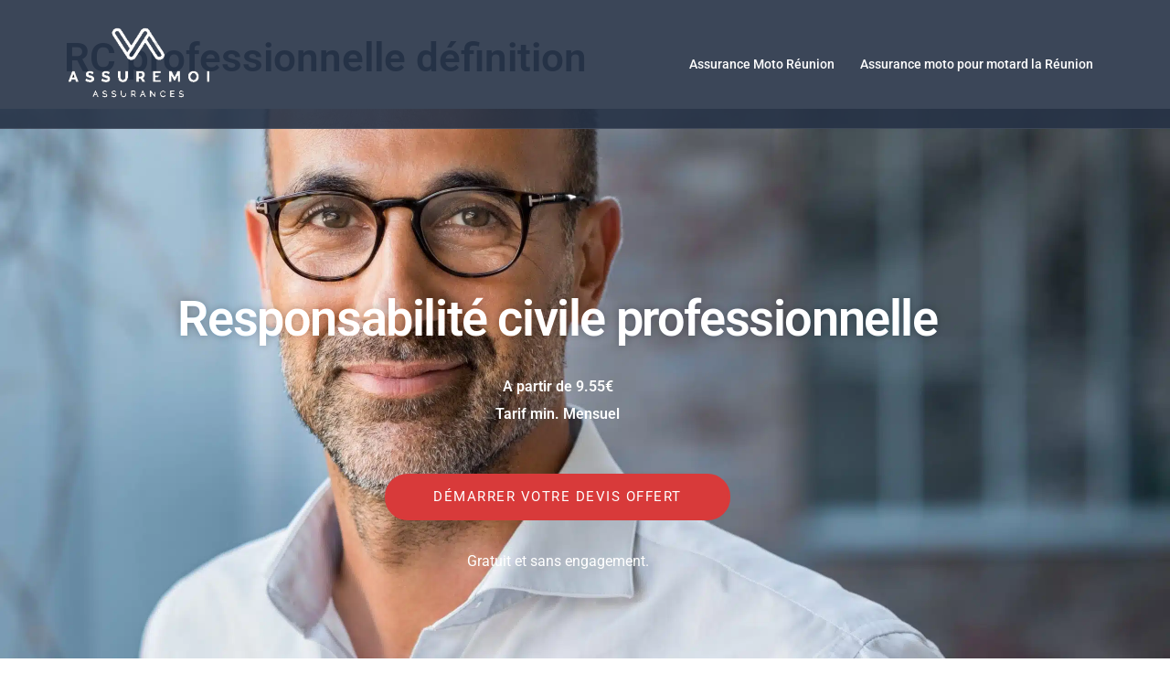

--- FILE ---
content_type: text/html; charset=UTF-8
request_url: https://assuremoi.io/rc-professionnelle-definition/
body_size: 20764
content:
<!DOCTYPE html>
<html lang="fr-FR">
<head>
<meta charset="UTF-8">
<meta name="viewport" content="width=device-width, initial-scale=1">
<link rel="profile" href="https://gmpg.org/xfn/11">
<link rel="pingback" href="https://assuremoi.io/xmlrpc.php">

<meta name='robots' content='index, follow, max-image-preview:large, max-snippet:-1, max-video-preview:-1' />
	<style>img:is([sizes="auto" i], [sizes^="auto," i]) { contain-intrinsic-size: 3000px 1500px }</style>
	
	<!-- This site is optimized with the Yoast SEO plugin v26.7 - https://yoast.com/wordpress/plugins/seo/ -->
	<title>RC professionnelle définition - Assuremoi Assurance Moto 974</title>
	<link rel="canonical" href="https://assuremoi.io/rc-professionnelle-definition/" />
	<meta property="og:locale" content="fr_FR" />
	<meta property="og:type" content="article" />
	<meta property="og:title" content="RC professionnelle définition - Assuremoi Assurance Moto 974" />
	<meta property="og:description" content="Responsabilité civile professionnelle A partir de 9.55€Tarif min. Mensuel Démarrer votre devis offert Gratuit et sans engagement. RC DÉCENNALE AU MEILLEUR PRIX [&hellip;]" />
	<meta property="og:url" content="https://assuremoi.io/rc-professionnelle-definition/" />
	<meta property="og:site_name" content="Assuremoi Assurance Moto 974" />
	<meta property="article:modified_time" content="2022-10-26T10:17:12+00:00" />
	<meta name="twitter:card" content="summary_large_image" />
	<meta name="twitter:label1" content="Durée de lecture estimée" />
	<meta name="twitter:data1" content="4 minutes" />
	<script type="application/ld+json" class="yoast-schema-graph">{"@context":"https://schema.org","@graph":[{"@type":"WebPage","@id":"https://assuremoi.io/rc-professionnelle-definition/","url":"https://assuremoi.io/rc-professionnelle-definition/","name":"RC professionnelle définition - Assuremoi Assurance Moto 974","isPartOf":{"@id":"https://assuremoi.io/#website"},"datePublished":"2021-11-30T11:45:08+00:00","dateModified":"2022-10-26T10:17:12+00:00","breadcrumb":{"@id":"https://assuremoi.io/rc-professionnelle-definition/#breadcrumb"},"inLanguage":"fr-FR","potentialAction":[{"@type":"ReadAction","target":["https://assuremoi.io/rc-professionnelle-definition/"]}]},{"@type":"BreadcrumbList","@id":"https://assuremoi.io/rc-professionnelle-definition/#breadcrumb","itemListElement":[{"@type":"ListItem","position":1,"name":"Accueil","item":"https://assuremoi.io/"},{"@type":"ListItem","position":2,"name":"RC professionnelle définition"}]},{"@type":"WebSite","@id":"https://assuremoi.io/#website","url":"https://assuremoi.io/","name":"Assuremoi Assurance Moto 974","description":"Assurance Moto Reunion","potentialAction":[{"@type":"SearchAction","target":{"@type":"EntryPoint","urlTemplate":"https://assuremoi.io/?s={search_term_string}"},"query-input":{"@type":"PropertyValueSpecification","valueRequired":true,"valueName":"search_term_string"}}],"inLanguage":"fr-FR"}]}</script>
	<!-- / Yoast SEO plugin. -->


<link rel='dns-prefetch' href='//js.hs-scripts.com' />
<link rel='dns-prefetch' href='//www.googletagmanager.com' />
<link rel="alternate" type="application/rss+xml" title="Assuremoi Assurance Moto 974 &raquo; Flux" href="https://assuremoi.io/feed/" />
<link rel="alternate" type="application/rss+xml" title="Assuremoi Assurance Moto 974 &raquo; Flux des commentaires" href="https://assuremoi.io/comments/feed/" />
<link rel='stylesheet' id='st-stylesheet-css' href='https://assuremoi.io/wp-content/plugins/sydney-toolbox/css/styles.min.css?ver=20220107' type='text/css' media='all' />
<link rel='stylesheet' id='sydney-bootstrap-css' href='https://assuremoi.io/wp-content/themes/sydney/css/bootstrap/bootstrap.min.css?ver=1' type='text/css' media='all' />
<link rel='stylesheet' id='wp-block-library-css' href='https://assuremoi.io/wp-includes/css/dist/block-library/style.min.css?ver=6.8.3' type='text/css' media='all' />
<style id='wp-block-library-inline-css' type='text/css'>
.wp-block-image.is-style-sydney-rounded img { border-radius:30px; }
.wp-block-gallery.is-style-sydney-rounded img { border-radius:30px; }
</style>
<style id='global-styles-inline-css' type='text/css'>
:root{--wp--preset--aspect-ratio--square: 1;--wp--preset--aspect-ratio--4-3: 4/3;--wp--preset--aspect-ratio--3-4: 3/4;--wp--preset--aspect-ratio--3-2: 3/2;--wp--preset--aspect-ratio--2-3: 2/3;--wp--preset--aspect-ratio--16-9: 16/9;--wp--preset--aspect-ratio--9-16: 9/16;--wp--preset--color--black: #000000;--wp--preset--color--cyan-bluish-gray: #abb8c3;--wp--preset--color--white: #ffffff;--wp--preset--color--pale-pink: #f78da7;--wp--preset--color--vivid-red: #cf2e2e;--wp--preset--color--luminous-vivid-orange: #ff6900;--wp--preset--color--luminous-vivid-amber: #fcb900;--wp--preset--color--light-green-cyan: #7bdcb5;--wp--preset--color--vivid-green-cyan: #00d084;--wp--preset--color--pale-cyan-blue: #8ed1fc;--wp--preset--color--vivid-cyan-blue: #0693e3;--wp--preset--color--vivid-purple: #9b51e0;--wp--preset--color--global-color-1: var(--sydney-global-color-1);--wp--preset--color--global-color-2: var(--sydney-global-color-2);--wp--preset--color--global-color-3: var(--sydney-global-color-3);--wp--preset--color--global-color-4: var(--sydney-global-color-4);--wp--preset--color--global-color-5: var(--sydney-global-color-5);--wp--preset--color--global-color-6: var(--sydney-global-color-6);--wp--preset--color--global-color-7: var(--sydney-global-color-7);--wp--preset--color--global-color-8: var(--sydney-global-color-8);--wp--preset--color--global-color-9: var(--sydney-global-color-9);--wp--preset--gradient--vivid-cyan-blue-to-vivid-purple: linear-gradient(135deg,rgba(6,147,227,1) 0%,rgb(155,81,224) 100%);--wp--preset--gradient--light-green-cyan-to-vivid-green-cyan: linear-gradient(135deg,rgb(122,220,180) 0%,rgb(0,208,130) 100%);--wp--preset--gradient--luminous-vivid-amber-to-luminous-vivid-orange: linear-gradient(135deg,rgba(252,185,0,1) 0%,rgba(255,105,0,1) 100%);--wp--preset--gradient--luminous-vivid-orange-to-vivid-red: linear-gradient(135deg,rgba(255,105,0,1) 0%,rgb(207,46,46) 100%);--wp--preset--gradient--very-light-gray-to-cyan-bluish-gray: linear-gradient(135deg,rgb(238,238,238) 0%,rgb(169,184,195) 100%);--wp--preset--gradient--cool-to-warm-spectrum: linear-gradient(135deg,rgb(74,234,220) 0%,rgb(151,120,209) 20%,rgb(207,42,186) 40%,rgb(238,44,130) 60%,rgb(251,105,98) 80%,rgb(254,248,76) 100%);--wp--preset--gradient--blush-light-purple: linear-gradient(135deg,rgb(255,206,236) 0%,rgb(152,150,240) 100%);--wp--preset--gradient--blush-bordeaux: linear-gradient(135deg,rgb(254,205,165) 0%,rgb(254,45,45) 50%,rgb(107,0,62) 100%);--wp--preset--gradient--luminous-dusk: linear-gradient(135deg,rgb(255,203,112) 0%,rgb(199,81,192) 50%,rgb(65,88,208) 100%);--wp--preset--gradient--pale-ocean: linear-gradient(135deg,rgb(255,245,203) 0%,rgb(182,227,212) 50%,rgb(51,167,181) 100%);--wp--preset--gradient--electric-grass: linear-gradient(135deg,rgb(202,248,128) 0%,rgb(113,206,126) 100%);--wp--preset--gradient--midnight: linear-gradient(135deg,rgb(2,3,129) 0%,rgb(40,116,252) 100%);--wp--preset--font-size--small: 13px;--wp--preset--font-size--medium: 20px;--wp--preset--font-size--large: 36px;--wp--preset--font-size--x-large: 42px;--wp--preset--spacing--20: 10px;--wp--preset--spacing--30: 20px;--wp--preset--spacing--40: 30px;--wp--preset--spacing--50: clamp(30px, 5vw, 60px);--wp--preset--spacing--60: clamp(30px, 7vw, 80px);--wp--preset--spacing--70: clamp(50px, 7vw, 100px);--wp--preset--spacing--80: clamp(50px, 10vw, 120px);--wp--preset--shadow--natural: 6px 6px 9px rgba(0, 0, 0, 0.2);--wp--preset--shadow--deep: 12px 12px 50px rgba(0, 0, 0, 0.4);--wp--preset--shadow--sharp: 6px 6px 0px rgba(0, 0, 0, 0.2);--wp--preset--shadow--outlined: 6px 6px 0px -3px rgba(255, 255, 255, 1), 6px 6px rgba(0, 0, 0, 1);--wp--preset--shadow--crisp: 6px 6px 0px rgba(0, 0, 0, 1);}:root { --wp--style--global--content-size: 740px;--wp--style--global--wide-size: 1140px; }:where(body) { margin: 0; }.wp-site-blocks { padding-top: var(--wp--style--root--padding-top); padding-bottom: var(--wp--style--root--padding-bottom); }.has-global-padding { padding-right: var(--wp--style--root--padding-right); padding-left: var(--wp--style--root--padding-left); }.has-global-padding > .alignfull { margin-right: calc(var(--wp--style--root--padding-right) * -1); margin-left: calc(var(--wp--style--root--padding-left) * -1); }.has-global-padding :where(:not(.alignfull.is-layout-flow) > .has-global-padding:not(.wp-block-block, .alignfull)) { padding-right: 0; padding-left: 0; }.has-global-padding :where(:not(.alignfull.is-layout-flow) > .has-global-padding:not(.wp-block-block, .alignfull)) > .alignfull { margin-left: 0; margin-right: 0; }.wp-site-blocks > .alignleft { float: left; margin-right: 2em; }.wp-site-blocks > .alignright { float: right; margin-left: 2em; }.wp-site-blocks > .aligncenter { justify-content: center; margin-left: auto; margin-right: auto; }:where(.wp-site-blocks) > * { margin-block-start: 24px; margin-block-end: 0; }:where(.wp-site-blocks) > :first-child { margin-block-start: 0; }:where(.wp-site-blocks) > :last-child { margin-block-end: 0; }:root { --wp--style--block-gap: 24px; }:root :where(.is-layout-flow) > :first-child{margin-block-start: 0;}:root :where(.is-layout-flow) > :last-child{margin-block-end: 0;}:root :where(.is-layout-flow) > *{margin-block-start: 24px;margin-block-end: 0;}:root :where(.is-layout-constrained) > :first-child{margin-block-start: 0;}:root :where(.is-layout-constrained) > :last-child{margin-block-end: 0;}:root :where(.is-layout-constrained) > *{margin-block-start: 24px;margin-block-end: 0;}:root :where(.is-layout-flex){gap: 24px;}:root :where(.is-layout-grid){gap: 24px;}.is-layout-flow > .alignleft{float: left;margin-inline-start: 0;margin-inline-end: 2em;}.is-layout-flow > .alignright{float: right;margin-inline-start: 2em;margin-inline-end: 0;}.is-layout-flow > .aligncenter{margin-left: auto !important;margin-right: auto !important;}.is-layout-constrained > .alignleft{float: left;margin-inline-start: 0;margin-inline-end: 2em;}.is-layout-constrained > .alignright{float: right;margin-inline-start: 2em;margin-inline-end: 0;}.is-layout-constrained > .aligncenter{margin-left: auto !important;margin-right: auto !important;}.is-layout-constrained > :where(:not(.alignleft):not(.alignright):not(.alignfull)){max-width: var(--wp--style--global--content-size);margin-left: auto !important;margin-right: auto !important;}.is-layout-constrained > .alignwide{max-width: var(--wp--style--global--wide-size);}body .is-layout-flex{display: flex;}.is-layout-flex{flex-wrap: wrap;align-items: center;}.is-layout-flex > :is(*, div){margin: 0;}body .is-layout-grid{display: grid;}.is-layout-grid > :is(*, div){margin: 0;}body{--wp--style--root--padding-top: 0px;--wp--style--root--padding-right: 0px;--wp--style--root--padding-bottom: 0px;--wp--style--root--padding-left: 0px;}a:where(:not(.wp-element-button)){text-decoration: underline;}:root :where(.wp-element-button, .wp-block-button__link){background-color: #32373c;border-width: 0;color: #fff;font-family: inherit;font-size: inherit;line-height: inherit;padding: calc(0.667em + 2px) calc(1.333em + 2px);text-decoration: none;}.has-black-color{color: var(--wp--preset--color--black) !important;}.has-cyan-bluish-gray-color{color: var(--wp--preset--color--cyan-bluish-gray) !important;}.has-white-color{color: var(--wp--preset--color--white) !important;}.has-pale-pink-color{color: var(--wp--preset--color--pale-pink) !important;}.has-vivid-red-color{color: var(--wp--preset--color--vivid-red) !important;}.has-luminous-vivid-orange-color{color: var(--wp--preset--color--luminous-vivid-orange) !important;}.has-luminous-vivid-amber-color{color: var(--wp--preset--color--luminous-vivid-amber) !important;}.has-light-green-cyan-color{color: var(--wp--preset--color--light-green-cyan) !important;}.has-vivid-green-cyan-color{color: var(--wp--preset--color--vivid-green-cyan) !important;}.has-pale-cyan-blue-color{color: var(--wp--preset--color--pale-cyan-blue) !important;}.has-vivid-cyan-blue-color{color: var(--wp--preset--color--vivid-cyan-blue) !important;}.has-vivid-purple-color{color: var(--wp--preset--color--vivid-purple) !important;}.has-global-color-1-color{color: var(--wp--preset--color--global-color-1) !important;}.has-global-color-2-color{color: var(--wp--preset--color--global-color-2) !important;}.has-global-color-3-color{color: var(--wp--preset--color--global-color-3) !important;}.has-global-color-4-color{color: var(--wp--preset--color--global-color-4) !important;}.has-global-color-5-color{color: var(--wp--preset--color--global-color-5) !important;}.has-global-color-6-color{color: var(--wp--preset--color--global-color-6) !important;}.has-global-color-7-color{color: var(--wp--preset--color--global-color-7) !important;}.has-global-color-8-color{color: var(--wp--preset--color--global-color-8) !important;}.has-global-color-9-color{color: var(--wp--preset--color--global-color-9) !important;}.has-black-background-color{background-color: var(--wp--preset--color--black) !important;}.has-cyan-bluish-gray-background-color{background-color: var(--wp--preset--color--cyan-bluish-gray) !important;}.has-white-background-color{background-color: var(--wp--preset--color--white) !important;}.has-pale-pink-background-color{background-color: var(--wp--preset--color--pale-pink) !important;}.has-vivid-red-background-color{background-color: var(--wp--preset--color--vivid-red) !important;}.has-luminous-vivid-orange-background-color{background-color: var(--wp--preset--color--luminous-vivid-orange) !important;}.has-luminous-vivid-amber-background-color{background-color: var(--wp--preset--color--luminous-vivid-amber) !important;}.has-light-green-cyan-background-color{background-color: var(--wp--preset--color--light-green-cyan) !important;}.has-vivid-green-cyan-background-color{background-color: var(--wp--preset--color--vivid-green-cyan) !important;}.has-pale-cyan-blue-background-color{background-color: var(--wp--preset--color--pale-cyan-blue) !important;}.has-vivid-cyan-blue-background-color{background-color: var(--wp--preset--color--vivid-cyan-blue) !important;}.has-vivid-purple-background-color{background-color: var(--wp--preset--color--vivid-purple) !important;}.has-global-color-1-background-color{background-color: var(--wp--preset--color--global-color-1) !important;}.has-global-color-2-background-color{background-color: var(--wp--preset--color--global-color-2) !important;}.has-global-color-3-background-color{background-color: var(--wp--preset--color--global-color-3) !important;}.has-global-color-4-background-color{background-color: var(--wp--preset--color--global-color-4) !important;}.has-global-color-5-background-color{background-color: var(--wp--preset--color--global-color-5) !important;}.has-global-color-6-background-color{background-color: var(--wp--preset--color--global-color-6) !important;}.has-global-color-7-background-color{background-color: var(--wp--preset--color--global-color-7) !important;}.has-global-color-8-background-color{background-color: var(--wp--preset--color--global-color-8) !important;}.has-global-color-9-background-color{background-color: var(--wp--preset--color--global-color-9) !important;}.has-black-border-color{border-color: var(--wp--preset--color--black) !important;}.has-cyan-bluish-gray-border-color{border-color: var(--wp--preset--color--cyan-bluish-gray) !important;}.has-white-border-color{border-color: var(--wp--preset--color--white) !important;}.has-pale-pink-border-color{border-color: var(--wp--preset--color--pale-pink) !important;}.has-vivid-red-border-color{border-color: var(--wp--preset--color--vivid-red) !important;}.has-luminous-vivid-orange-border-color{border-color: var(--wp--preset--color--luminous-vivid-orange) !important;}.has-luminous-vivid-amber-border-color{border-color: var(--wp--preset--color--luminous-vivid-amber) !important;}.has-light-green-cyan-border-color{border-color: var(--wp--preset--color--light-green-cyan) !important;}.has-vivid-green-cyan-border-color{border-color: var(--wp--preset--color--vivid-green-cyan) !important;}.has-pale-cyan-blue-border-color{border-color: var(--wp--preset--color--pale-cyan-blue) !important;}.has-vivid-cyan-blue-border-color{border-color: var(--wp--preset--color--vivid-cyan-blue) !important;}.has-vivid-purple-border-color{border-color: var(--wp--preset--color--vivid-purple) !important;}.has-global-color-1-border-color{border-color: var(--wp--preset--color--global-color-1) !important;}.has-global-color-2-border-color{border-color: var(--wp--preset--color--global-color-2) !important;}.has-global-color-3-border-color{border-color: var(--wp--preset--color--global-color-3) !important;}.has-global-color-4-border-color{border-color: var(--wp--preset--color--global-color-4) !important;}.has-global-color-5-border-color{border-color: var(--wp--preset--color--global-color-5) !important;}.has-global-color-6-border-color{border-color: var(--wp--preset--color--global-color-6) !important;}.has-global-color-7-border-color{border-color: var(--wp--preset--color--global-color-7) !important;}.has-global-color-8-border-color{border-color: var(--wp--preset--color--global-color-8) !important;}.has-global-color-9-border-color{border-color: var(--wp--preset--color--global-color-9) !important;}.has-vivid-cyan-blue-to-vivid-purple-gradient-background{background: var(--wp--preset--gradient--vivid-cyan-blue-to-vivid-purple) !important;}.has-light-green-cyan-to-vivid-green-cyan-gradient-background{background: var(--wp--preset--gradient--light-green-cyan-to-vivid-green-cyan) !important;}.has-luminous-vivid-amber-to-luminous-vivid-orange-gradient-background{background: var(--wp--preset--gradient--luminous-vivid-amber-to-luminous-vivid-orange) !important;}.has-luminous-vivid-orange-to-vivid-red-gradient-background{background: var(--wp--preset--gradient--luminous-vivid-orange-to-vivid-red) !important;}.has-very-light-gray-to-cyan-bluish-gray-gradient-background{background: var(--wp--preset--gradient--very-light-gray-to-cyan-bluish-gray) !important;}.has-cool-to-warm-spectrum-gradient-background{background: var(--wp--preset--gradient--cool-to-warm-spectrum) !important;}.has-blush-light-purple-gradient-background{background: var(--wp--preset--gradient--blush-light-purple) !important;}.has-blush-bordeaux-gradient-background{background: var(--wp--preset--gradient--blush-bordeaux) !important;}.has-luminous-dusk-gradient-background{background: var(--wp--preset--gradient--luminous-dusk) !important;}.has-pale-ocean-gradient-background{background: var(--wp--preset--gradient--pale-ocean) !important;}.has-electric-grass-gradient-background{background: var(--wp--preset--gradient--electric-grass) !important;}.has-midnight-gradient-background{background: var(--wp--preset--gradient--midnight) !important;}.has-small-font-size{font-size: var(--wp--preset--font-size--small) !important;}.has-medium-font-size{font-size: var(--wp--preset--font-size--medium) !important;}.has-large-font-size{font-size: var(--wp--preset--font-size--large) !important;}.has-x-large-font-size{font-size: var(--wp--preset--font-size--x-large) !important;}
:root :where(.wp-block-pullquote){font-size: 1.5em;line-height: 1.6;}
</style>
<link rel='stylesheet' id='sydney-elementor-css' href='https://assuremoi.io/wp-content/themes/sydney/css/components/elementor.min.css?ver=20220824' type='text/css' media='all' />
<link rel='stylesheet' id='sydney-style-min-css' href='https://assuremoi.io/wp-content/themes/sydney/css/styles.min.css?ver=20250404' type='text/css' media='all' />
<style id='sydney-style-min-inline-css' type='text/css'>
.site-header{background-color:rgba(38,50,70,0.9);}.woocommerce ul.products li.product{text-align:center;}.header-image{background-size:cover;}.header-image{height:300px;}:root{--sydney-global-color-1:#d83a3a;--sydney-global-color-2:#b73d3d;--sydney-global-color-3:#233452;--sydney-global-color-4:#00102E;--sydney-global-color-5:#6d7685;--sydney-global-color-6:#00102E;--sydney-global-color-7:#F4F5F7;--sydney-global-color-8:#dbdbdb;--sydney-global-color-9:#ffffff;}.llms-student-dashboard .llms-button-secondary:hover,.llms-button-action:hover,.read-more-gt,.widget-area .widget_fp_social a,#mainnav ul li a:hover,.sydney_contact_info_widget span,.roll-team .team-content .name,.roll-team .team-item .team-pop .team-social li:hover a,.roll-infomation li.address:before,.roll-infomation li.phone:before,.roll-infomation li.email:before,.roll-testimonials .name,.roll-button.border,.roll-button:hover,.roll-icon-list .icon i,.roll-icon-list .content h3 a:hover,.roll-icon-box.white .content h3 a,.roll-icon-box .icon i,.roll-icon-box .content h3 a:hover,.switcher-container .switcher-icon a:focus,.go-top:hover,.hentry .meta-post a:hover,#mainnav > ul > li > a.active,#mainnav > ul > li > a:hover,button:hover,input[type="button"]:hover,input[type="reset"]:hover,input[type="submit"]:hover,.text-color,.social-menu-widget a,.social-menu-widget a:hover,.archive .team-social li a,a,h1 a,h2 a,h3 a,h4 a,h5 a,h6 a,.classic-alt .meta-post a,.single .hentry .meta-post a,.content-area.modern .hentry .meta-post span:before,.content-area.modern .post-cat{color:var(--sydney-global-color-1)}.llms-student-dashboard .llms-button-secondary,.llms-button-action,.woocommerce #respond input#submit,.woocommerce a.button,.woocommerce button.button,.woocommerce input.button,.project-filter li a.active,.project-filter li a:hover,.preloader .pre-bounce1,.preloader .pre-bounce2,.roll-team .team-item .team-pop,.roll-progress .progress-animate,.roll-socials li a:hover,.roll-project .project-item .project-pop,.roll-project .project-filter li.active,.roll-project .project-filter li:hover,.roll-button.light:hover,.roll-button.border:hover,.roll-button,.roll-icon-box.white .icon,.owl-theme .owl-controls .owl-page.active span,.owl-theme .owl-controls.clickable .owl-page:hover span,.go-top,.bottom .socials li:hover a,.sidebar .widget:before,.blog-pagination ul li.active,.blog-pagination ul li:hover a,.content-area .hentry:after,.text-slider .maintitle:after,.error-wrap #search-submit:hover,#mainnav .sub-menu li:hover > a,#mainnav ul li ul:after,button,input[type="button"],input[type="reset"],input[type="submit"],.panel-grid-cell .widget-title:after,.cart-amount{background-color:var(--sydney-global-color-1)}.llms-student-dashboard .llms-button-secondary,.llms-student-dashboard .llms-button-secondary:hover,.llms-button-action,.llms-button-action:hover,.roll-socials li a:hover,.roll-socials li a,.roll-button.light:hover,.roll-button.border,.roll-button,.roll-icon-list .icon,.roll-icon-box .icon,.owl-theme .owl-controls .owl-page span,.comment .comment-detail,.widget-tags .tag-list a:hover,.blog-pagination ul li,.error-wrap #search-submit:hover,textarea:focus,input[type="text"]:focus,input[type="password"]:focus,input[type="date"]:focus,input[type="number"]:focus,input[type="email"]:focus,input[type="url"]:focus,input[type="search"]:focus,input[type="tel"]:focus,button,input[type="button"],input[type="reset"],input[type="submit"],.archive .team-social li a{border-color:var(--sydney-global-color-1)}.sydney_contact_info_widget span{fill:var(--sydney-global-color-1);}.go-top:hover svg{stroke:var(--sydney-global-color-1);}.site-header.float-header{background-color:rgba(38,50,70,0.9);}@media only screen and (max-width:1024px){.site-header{background-color:#263246;}}#mainnav ul li a,#mainnav ul li::before{color:#ffffff}#mainnav .sub-menu li a{color:#ffffff}#mainnav .sub-menu li a{background:#263246}.text-slider .maintitle,.text-slider .subtitle{color:#ffffff}body{color:#868990}#secondary{background-color:#ffffff}#secondary,#secondary a:not(.wp-block-button__link){color:#6d7685}.btn-menu .sydney-svg-icon{fill:#ffffff}#mainnav ul li a:hover,.main-header #mainnav .menu > li > a:hover{color:#ffffff}.overlay{background-color:#000000}.page-wrap{padding-top:100px;}.page-wrap{padding-bottom:100px;}@media only screen and (max-width:1025px){.mobile-slide{display:block;}.slide-item{background-image:none !important;}.header-slider{}.slide-item{height:auto !important;}.slide-inner{min-height:initial;}}.go-top.show{border-radius:2px;bottom:10px;}.go-top.position-right{right:20px;}.go-top.position-left{left:20px;}.go-top{background-color:;}.go-top:hover{background-color:;}.go-top{color:;}.go-top svg{stroke:;}.go-top:hover{color:;}.go-top:hover svg{stroke:;}.go-top .sydney-svg-icon,.go-top .sydney-svg-icon svg{width:16px;height:16px;}.go-top{padding:15px;}@media (min-width:992px){.site-info{font-size:16px;}}@media (min-width:576px) and (max-width:991px){.site-info{font-size:16px;}}@media (max-width:575px){.site-info{font-size:16px;}}.site-info{border-top:0;}.footer-widgets-grid{gap:30px;}@media (min-width:992px){.footer-widgets-grid{padding-top:95px;padding-bottom:95px;}}@media (min-width:576px) and (max-width:991px){.footer-widgets-grid{padding-top:60px;padding-bottom:60px;}}@media (max-width:575px){.footer-widgets-grid{padding-top:60px;padding-bottom:60px;}}@media (min-width:992px){.sidebar-column .widget .widget-title{font-size:22px;}}@media (min-width:576px) and (max-width:991px){.sidebar-column .widget .widget-title{font-size:22px;}}@media (max-width:575px){.sidebar-column .widget .widget-title{font-size:22px;}}@media (min-width:992px){.footer-widgets{font-size:16px;}}@media (min-width:576px) and (max-width:991px){.footer-widgets{font-size:16px;}}@media (max-width:575px){.footer-widgets{font-size:16px;}}.footer-widgets{background-color:#263246;}.sidebar-column .widget .widget-title{color:;}.sidebar-column .widget h1,.sidebar-column .widget h2,.sidebar-column .widget h3,.sidebar-column .widget h4,.sidebar-column .widget h5,.sidebar-column .widget h6{color:;}.sidebar-column .widget{color:#868990;}#sidebar-footer .widget a{color:;}#sidebar-footer .widget a:hover{color:;}.site-footer{background-color:#1d2738;}.site-info,.site-info a{color:#868990;}.site-info .sydney-svg-icon svg{fill:#868990;}.site-info{padding-top:20px;padding-bottom:20px;}@media (min-width:992px){button,.roll-button,a.button,.wp-block-button__link,.wp-block-button.is-style-outline a,input[type="button"],input[type="reset"],input[type="submit"]{padding-top:12px;padding-bottom:12px;}}@media (min-width:576px) and (max-width:991px){button,.roll-button,a.button,.wp-block-button__link,.wp-block-button.is-style-outline a,input[type="button"],input[type="reset"],input[type="submit"]{padding-top:12px;padding-bottom:12px;}}@media (max-width:575px){button,.roll-button,a.button,.wp-block-button__link,.wp-block-button.is-style-outline a,input[type="button"],input[type="reset"],input[type="submit"]{padding-top:12px;padding-bottom:12px;}}@media (min-width:992px){button,.roll-button,a.button,.wp-block-button__link,.wp-block-button.is-style-outline a,input[type="button"],input[type="reset"],input[type="submit"]{padding-left:35px;padding-right:35px;}}@media (min-width:576px) and (max-width:991px){button,.roll-button,a.button,.wp-block-button__link,.wp-block-button.is-style-outline a,input[type="button"],input[type="reset"],input[type="submit"]{padding-left:35px;padding-right:35px;}}@media (max-width:575px){button,.roll-button,a.button,.wp-block-button__link,.wp-block-button.is-style-outline a,input[type="button"],input[type="reset"],input[type="submit"]{padding-left:35px;padding-right:35px;}}button,.roll-button,a.button,.wp-block-button__link,input[type="button"],input[type="reset"],input[type="submit"]{border-radius:0;}@media (min-width:992px){button,.roll-button,a.button,.wp-block-button__link,input[type="button"],input[type="reset"],input[type="submit"]{font-size:14px;}}@media (min-width:576px) and (max-width:991px){button,.roll-button,a.button,.wp-block-button__link,input[type="button"],input[type="reset"],input[type="submit"]{font-size:14px;}}@media (max-width:575px){button,.roll-button,a.button,.wp-block-button__link,input[type="button"],input[type="reset"],input[type="submit"]{font-size:14px;}}button,.roll-button,a.button,.wp-block-button__link,input[type="button"],input[type="reset"],input[type="submit"]{text-transform:uppercase;}button,.wp-element-button,div.wpforms-container-full:not(.wpforms-block) .wpforms-form input[type=submit],div.wpforms-container-full:not(.wpforms-block) .wpforms-form button[type=submit],div.wpforms-container-full:not(.wpforms-block) .wpforms-form .wpforms-page-button,.roll-button,a.button,.wp-block-button__link,input[type="button"],input[type="reset"],input[type="submit"]{background-color:;}button:hover,.wp-element-button:hover,div.wpforms-container-full:not(.wpforms-block) .wpforms-form input[type=submit]:hover,div.wpforms-container-full:not(.wpforms-block) .wpforms-form button[type=submit]:hover,div.wpforms-container-full:not(.wpforms-block) .wpforms-form .wpforms-page-button:hover,.roll-button:hover,a.button:hover,.wp-block-button__link:hover,input[type="button"]:hover,input[type="reset"]:hover,input[type="submit"]:hover{background-color:;}button,#sidebar-footer a.wp-block-button__link,.wp-element-button,div.wpforms-container-full:not(.wpforms-block) .wpforms-form input[type=submit],div.wpforms-container-full:not(.wpforms-block) .wpforms-form button[type=submit],div.wpforms-container-full:not(.wpforms-block) .wpforms-form .wpforms-page-button,.checkout-button.button,a.button,.wp-block-button__link,input[type="button"],input[type="reset"],input[type="submit"]{color:;}button:hover,#sidebar-footer .wp-block-button__link:hover,.wp-element-button:hover,div.wpforms-container-full:not(.wpforms-block) .wpforms-form input[type=submit]:hover,div.wpforms-container-full:not(.wpforms-block) .wpforms-form button[type=submit]:hover,div.wpforms-container-full:not(.wpforms-block) .wpforms-form .wpforms-page-button:hover,.roll-button:hover,a.button:hover,.wp-block-button__link:hover,input[type="button"]:hover,input[type="reset"]:hover,input[type="submit"]:hover{color:;}.is-style-outline .wp-block-button__link,div.wpforms-container-full:not(.wpforms-block) .wpforms-form input[type=submit],div.wpforms-container-full:not(.wpforms-block) .wpforms-form button[type=submit],div.wpforms-container-full:not(.wpforms-block) .wpforms-form .wpforms-page-button,.roll-button,.wp-block-button__link.is-style-outline,button,a.button,.wp-block-button__link,input[type="button"],input[type="reset"],input[type="submit"]{border-color:;}button:hover,div.wpforms-container-full:not(.wpforms-block) .wpforms-form input[type=submit]:hover,div.wpforms-container-full:not(.wpforms-block) .wpforms-form button[type=submit]:hover,div.wpforms-container-full:not(.wpforms-block) .wpforms-form .wpforms-page-button:hover,.roll-button:hover,a.button:hover,.wp-block-button__link:hover,input[type="button"]:hover,input[type="reset"]:hover,input[type="submit"]:hover{border-color:;}.posts-layout .list-image{width:30%;}.posts-layout .list-content{width:70%;}.content-area:not(.layout4):not(.layout6) .posts-layout .entry-thumb{margin:0 0 24px 0;}.layout4 .entry-thumb,.layout6 .entry-thumb{margin:0 24px 0 0;}.layout6 article:nth-of-type(even) .list-image .entry-thumb{margin:0 0 0 24px;}.posts-layout .entry-header{margin-bottom:24px;}.posts-layout .entry-meta.below-excerpt{margin:15px 0 0;}.posts-layout .entry-meta.above-title{margin:0 0 15px;}.single .entry-header .entry-title{color:;}.single .entry-header .entry-meta,.single .entry-header .entry-meta a{color:;}@media (min-width:992px){.single .entry-meta{font-size:12px;}}@media (min-width:576px) and (max-width:991px){.single .entry-meta{font-size:12px;}}@media (max-width:575px){.single .entry-meta{font-size:12px;}}@media (min-width:992px){.single .entry-header .entry-title{font-size:48px;}}@media (min-width:576px) and (max-width:991px){.single .entry-header .entry-title{font-size:32px;}}@media (max-width:575px){.single .entry-header .entry-title{font-size:32px;}}.posts-layout .entry-post{color:#233452;}.posts-layout .entry-title a{color:#00102E;}.posts-layout .author,.posts-layout .entry-meta a{color:#6d7685;}@media (min-width:992px){.posts-layout .entry-post{font-size:16px;}}@media (min-width:576px) and (max-width:991px){.posts-layout .entry-post{font-size:16px;}}@media (max-width:575px){.posts-layout .entry-post{font-size:16px;}}@media (min-width:992px){.posts-layout .entry-meta{font-size:12px;}}@media (min-width:576px) and (max-width:991px){.posts-layout .entry-meta{font-size:12px;}}@media (max-width:575px){.posts-layout .entry-meta{font-size:12px;}}@media (min-width:992px){.posts-layout .entry-title{font-size:32px;}}@media (min-width:576px) and (max-width:991px){.posts-layout .entry-title{font-size:32px;}}@media (max-width:575px){.posts-layout .entry-title{font-size:32px;}}.single .entry-header{margin-bottom:40px;}.single .entry-thumb{margin-bottom:40px;}.single .entry-meta-above{margin-bottom:24px;}.single .entry-meta-below{margin-top:24px;}@media (min-width:992px){.custom-logo-link img{max-width:180px;}}@media (min-width:576px) and (max-width:991px){.custom-logo-link img{max-width:100px;}}@media (max-width:575px){.custom-logo-link img{max-width:100px;}}.main-header,.bottom-header-row{border-bottom:0 solid rgba(255,255,255,0.1);}.header_layout_3,.header_layout_4,.header_layout_5{border-bottom:1px solid rgba(255,255,255,0.1);}.main-header:not(.sticky-active),.header-search-form{background-color:;}.main-header.sticky-active{background-color:;}.main-header .site-title a,.main-header .site-description,.main-header #mainnav .menu > li > a,#mainnav .nav-menu > li > a,.main-header .header-contact a{color:;}.main-header .sydney-svg-icon svg,.main-header .dropdown-symbol .sydney-svg-icon svg{fill:;}.sticky-active .main-header .site-title a,.sticky-active .main-header .site-description,.sticky-active .main-header #mainnav .menu > li > a,.sticky-active .main-header .header-contact a,.sticky-active .main-header .logout-link,.sticky-active .main-header .html-item,.sticky-active .main-header .sydney-login-toggle{color:;}.sticky-active .main-header .sydney-svg-icon svg,.sticky-active .main-header .dropdown-symbol .sydney-svg-icon svg{fill:;}.bottom-header-row{background-color:;}.bottom-header-row,.bottom-header-row .header-contact a,.bottom-header-row #mainnav .menu > li > a{color:;}.bottom-header-row #mainnav .menu > li > a:hover{color:;}.bottom-header-row .header-item svg,.dropdown-symbol .sydney-svg-icon svg{fill:;}.main-header .site-header-inner,.main-header .top-header-row{padding-top:15px;padding-bottom:15px;}.bottom-header-inner{padding-top:15px;padding-bottom:15px;}.bottom-header-row #mainnav ul ul li,.main-header #mainnav ul ul li{background-color:;}.bottom-header-row #mainnav ul ul li a,.bottom-header-row #mainnav ul ul li:hover a,.main-header #mainnav ul ul li:hover a,.main-header #mainnav ul ul li a{color:;}.bottom-header-row #mainnav ul ul li svg,.main-header #mainnav ul ul li svg{fill:;}.header-item .sydney-svg-icon{width:px;height:px;}.header-item .sydney-svg-icon svg{max-height:-2px;}.header-search-form{background-color:;}#mainnav .sub-menu li:hover>a,.main-header #mainnav ul ul li:hover>a{color:;}.main-header-cart .count-number{color:;}.main-header-cart .widget_shopping_cart .widgettitle:after,.main-header-cart .widget_shopping_cart .woocommerce-mini-cart__buttons:before{background-color:rgba(33,33,33,0.9);}.sydney-offcanvas-menu .mainnav ul li,.mobile-header-item.offcanvas-items,.mobile-header-item.offcanvas-items .social-profile{text-align:left;}.sydney-offcanvas-menu #mainnav ul li{text-align:left;}.sydney-offcanvas-menu #mainnav ul ul a{color:;}.sydney-offcanvas-menu #mainnav > div > ul > li > a{font-size:18px;}.sydney-offcanvas-menu #mainnav ul ul li a{font-size:16px;}.sydney-offcanvas-menu .mainnav a{padding:10px 0;}#masthead-mobile{background-color:;}#masthead-mobile .site-description,#masthead-mobile a:not(.button){color:;}#masthead-mobile svg{fill:;}.mobile-header{padding-top:15px;padding-bottom:15px;}.sydney-offcanvas-menu{background-color:#00102E;}.offcanvas-header-custom-text,.sydney-offcanvas-menu,.sydney-offcanvas-menu #mainnav a:not(.button),.sydney-offcanvas-menu a:not(.button){color:#ffffff;}.sydney-offcanvas-menu svg,.sydney-offcanvas-menu .dropdown-symbol .sydney-svg-icon svg{fill:#ffffff;}@media (min-width:992px){.site-logo{max-height:100px;}}@media (min-width:576px) and (max-width:991px){.site-logo{max-height:100px;}}@media (max-width:575px){.site-logo{max-height:100px;}}.site-title a,.site-title a:visited,.main-header .site-title a,.main-header .site-title a:visited{color:}.site-description,.main-header .site-description{color:}@media (min-width:992px){.site-title{font-size:32px;}}@media (min-width:576px) and (max-width:991px){.site-title{font-size:24px;}}@media (max-width:575px){.site-title{font-size:20px;}}@media (min-width:992px){.site-description{font-size:16px;}}@media (min-width:576px) and (max-width:991px){.site-description{font-size:16px;}}@media (max-width:575px){.site-description{font-size:16px;}}h1,h2,h3,h4,h5,h6,.site-title{text-decoration:;text-transform:;font-style:;line-height:1.2;letter-spacing:px;}@media (min-width:992px){h1:not(.site-title){font-size:44px;}}@media (min-width:576px) and (max-width:991px){h1:not(.site-title){font-size:42px;}}@media (max-width:575px){h1:not(.site-title){font-size:32px;}}@media (min-width:992px){h2{font-size:22px;}}@media (min-width:576px) and (max-width:991px){h2{font-size:32px;}}@media (max-width:575px){h2{font-size:24px;}}@media (min-width:992px){h3{font-size:16px;}}@media (min-width:576px) and (max-width:991px){h3{font-size:24px;}}@media (max-width:575px){h3{font-size:20px;}}@media (min-width:992px){h4{font-size:14px;}}@media (min-width:576px) and (max-width:991px){h4{font-size:18px;}}@media (max-width:575px){h4{font-size:16px;}}@media (min-width:992px){h5{font-size:20px;}}@media (min-width:576px) and (max-width:991px){h5{font-size:16px;}}@media (max-width:575px){h5{font-size:16px;}}@media (min-width:992px){h6{font-size:18px;}}@media (min-width:576px) and (max-width:991px){h6{font-size:16px;}}@media (max-width:575px){h6{font-size:16px;}}p,.posts-layout .entry-post{text-decoration:}body,.posts-layout .entry-post{text-transform:;font-style:;line-height:1.68;letter-spacing:px;}@media (min-width:992px){body{font-size:15px;}}@media (min-width:576px) and (max-width:991px){body{font-size:16px;}}@media (max-width:575px){body{font-size:16px;}}@media (min-width:992px){.woocommerce div.product .product-gallery-summary .entry-title{font-size:32px;}}@media (min-width:576px) and (max-width:991px){.woocommerce div.product .product-gallery-summary .entry-title{font-size:32px;}}@media (max-width:575px){.woocommerce div.product .product-gallery-summary .entry-title{font-size:32px;}}@media (min-width:992px){.woocommerce div.product .product-gallery-summary .price .amount{font-size:24px;}}@media (min-width:576px) and (max-width:991px){.woocommerce div.product .product-gallery-summary .price .amount{font-size:24px;}}@media (max-width:575px){.woocommerce div.product .product-gallery-summary .price .amount{font-size:24px;}}.woocommerce ul.products li.product .col-md-7 > *,.woocommerce ul.products li.product .col-md-8 > *,.woocommerce ul.products li.product > *{margin-bottom:12px;}.wc-block-grid__product-onsale,span.onsale{border-radius:0;top:20px!important;left:20px!important;}.wc-block-grid__product-onsale,.products span.onsale{left:auto!important;right:20px;}.wc-block-grid__product-onsale,span.onsale{color:;}.wc-block-grid__product-onsale,span.onsale{background-color:;}ul.wc-block-grid__products li.wc-block-grid__product .wc-block-grid__product-title,ul.wc-block-grid__products li.wc-block-grid__product .woocommerce-loop-product__title,ul.wc-block-grid__products li.product .wc-block-grid__product-title,ul.wc-block-grid__products li.product .woocommerce-loop-product__title,ul.products li.wc-block-grid__product .wc-block-grid__product-title,ul.products li.wc-block-grid__product .woocommerce-loop-product__title,ul.products li.product .wc-block-grid__product-title,ul.products li.product .woocommerce-loop-product__title,ul.products li.product .woocommerce-loop-category__title,.woocommerce-loop-product__title .botiga-wc-loop-product__title{color:;}a.wc-forward:not(.checkout-button){color:;}a.wc-forward:not(.checkout-button):hover{color:;}.woocommerce-pagination li .page-numbers:hover{color:;}.woocommerce-sorting-wrapper{border-color:rgba(33,33,33,0.9);}ul.products li.product-category .woocommerce-loop-category__title{text-align:center;}ul.products li.product-category > a,ul.products li.product-category > a > img{border-radius:0;}.entry-content a:not(.button):not(.elementor-button-link):not(.wp-block-button__link){color:;}.entry-content a:not(.button):not(.elementor-button-link):not(.wp-block-button__link):hover{color:;}h1{color:;}h2{color:;}h3{color:;}h4{color:;}h5{color:;}h6{color:;}div.wpforms-container-full:not(.wpforms-block) .wpforms-form input[type=date],div.wpforms-container-full:not(.wpforms-block) .wpforms-form input[type=email],div.wpforms-container-full:not(.wpforms-block) .wpforms-form input[type=number],div.wpforms-container-full:not(.wpforms-block) .wpforms-form input[type=password],div.wpforms-container-full:not(.wpforms-block) .wpforms-form input[type=search],div.wpforms-container-full:not(.wpforms-block) .wpforms-form input[type=tel],div.wpforms-container-full:not(.wpforms-block) .wpforms-form input[type=text],div.wpforms-container-full:not(.wpforms-block) .wpforms-form input[type=url],div.wpforms-container-full:not(.wpforms-block) .wpforms-form select,div.wpforms-container-full:not(.wpforms-block) .wpforms-form textarea,input[type="text"],input[type="email"],input[type="url"],input[type="password"],input[type="search"],input[type="number"],input[type="tel"],input[type="date"],textarea,select,.woocommerce .select2-container .select2-selection--single,.woocommerce-page .select2-container .select2-selection--single,input[type="text"]:focus,input[type="email"]:focus,input[type="url"]:focus,input[type="password"]:focus,input[type="search"]:focus,input[type="number"]:focus,input[type="tel"]:focus,input[type="date"]:focus,textarea:focus,select:focus,.woocommerce .select2-container .select2-selection--single:focus,.woocommerce-page .select2-container .select2-selection--single:focus,.select2-container--default .select2-selection--single .select2-selection__rendered,.wp-block-search .wp-block-search__input,.wp-block-search .wp-block-search__input:focus{color:;}div.wpforms-container-full:not(.wpforms-block) .wpforms-form input[type=date],div.wpforms-container-full:not(.wpforms-block) .wpforms-form input[type=email],div.wpforms-container-full:not(.wpforms-block) .wpforms-form input[type=number],div.wpforms-container-full:not(.wpforms-block) .wpforms-form input[type=password],div.wpforms-container-full:not(.wpforms-block) .wpforms-form input[type=search],div.wpforms-container-full:not(.wpforms-block) .wpforms-form input[type=tel],div.wpforms-container-full:not(.wpforms-block) .wpforms-form input[type=text],div.wpforms-container-full:not(.wpforms-block) .wpforms-form input[type=url],div.wpforms-container-full:not(.wpforms-block) .wpforms-form select,div.wpforms-container-full:not(.wpforms-block) .wpforms-form textarea,input[type="text"],input[type="email"],input[type="url"],input[type="password"],input[type="search"],input[type="number"],input[type="tel"],input[type="date"],textarea,select,.woocommerce .select2-container .select2-selection--single,.woocommerce-page .select2-container .select2-selection--single,.woocommerce-cart .woocommerce-cart-form .actions .coupon input[type="text"]{background-color:;}div.wpforms-container-full:not(.wpforms-block) .wpforms-form input[type=date],div.wpforms-container-full:not(.wpforms-block) .wpforms-form input[type=email],div.wpforms-container-full:not(.wpforms-block) .wpforms-form input[type=number],div.wpforms-container-full:not(.wpforms-block) .wpforms-form input[type=password],div.wpforms-container-full:not(.wpforms-block) .wpforms-form input[type=search],div.wpforms-container-full:not(.wpforms-block) .wpforms-form input[type=tel],div.wpforms-container-full:not(.wpforms-block) .wpforms-form input[type=text],div.wpforms-container-full:not(.wpforms-block) .wpforms-form input[type=url],div.wpforms-container-full:not(.wpforms-block) .wpforms-form select,div.wpforms-container-full:not(.wpforms-block) .wpforms-form textarea,input[type="text"],input[type="email"],input[type="url"],input[type="password"],input[type="search"],input[type="number"],input[type="tel"],input[type="range"],input[type="date"],input[type="month"],input[type="week"],input[type="time"],input[type="datetime"],input[type="datetime-local"],input[type="color"],textarea,select,.woocommerce .select2-container .select2-selection--single,.woocommerce-page .select2-container .select2-selection--single,.woocommerce-account fieldset,.woocommerce-account .woocommerce-form-login,.woocommerce-account .woocommerce-form-register,.woocommerce-cart .woocommerce-cart-form .actions .coupon input[type="text"],.wp-block-search .wp-block-search__input{border-color:;}input::placeholder{color:;opacity:1;}input:-ms-input-placeholder{color:;}input::-ms-input-placeholder{color:;}img{border-radius:0;}@media (min-width:992px){.wp-caption-text,figcaption{font-size:16px;}}@media (min-width:576px) and (max-width:991px){.wp-caption-text,figcaption{font-size:16px;}}@media (max-width:575px){.wp-caption-text,figcaption{font-size:16px;}}.wp-caption-text,figcaption{color:;}
:root{--e-global-color-global_color_1:#d83a3a;--e-global-color-global_color_2:#b73d3d;--e-global-color-global_color_3:#233452;--e-global-color-global_color_4:#00102E;--e-global-color-global_color_5:#6d7685;--e-global-color-global_color_6:#00102E;--e-global-color-global_color_7:#F4F5F7;--e-global-color-global_color_8:#dbdbdb;--e-global-color-global_color_9:#ffffff;}
</style>
<link rel='stylesheet' id='sydney-style-css' href='https://assuremoi.io/wp-content/themes/sydney/style.css?ver=20230821' type='text/css' media='all' />
<link rel='stylesheet' id='elementor-frontend-css' href='https://assuremoi.io/wp-content/plugins/elementor/assets/css/frontend.min.css?ver=3.34.1' type='text/css' media='all' />
<link rel='stylesheet' id='eael-general-css' href='https://assuremoi.io/wp-content/plugins/essential-addons-for-elementor-lite/assets/front-end/css/view/general.min.css?ver=6.5.7' type='text/css' media='all' />
<link rel='stylesheet' id='eael-13152-css' href='https://assuremoi.io/wp-content/uploads/essential-addons-elementor/eael-13152.css?ver=1666779432' type='text/css' media='all' />
<link rel='stylesheet' id='elementor-icons-css' href='https://assuremoi.io/wp-content/plugins/elementor/assets/lib/eicons/css/elementor-icons.min.css?ver=5.45.0' type='text/css' media='all' />
<style id='elementor-icons-inline-css' type='text/css'>

		.elementor-add-new-section .elementor-add-templately-promo-button{
            background-color: #5d4fff !important;
            background-image: url(https://assuremoi.io/wp-content/plugins/essential-addons-for-elementor-lite/assets/admin/images/templately/logo-icon.svg);
            background-repeat: no-repeat;
            background-position: center center;
            position: relative;
        }
        
		.elementor-add-new-section .elementor-add-templately-promo-button > i{
            height: 12px;
        }
        
        body .elementor-add-new-section .elementor-add-section-area-button {
            margin-left: 0;
        }

		.elementor-add-new-section .elementor-add-templately-promo-button{
            background-color: #5d4fff !important;
            background-image: url(https://assuremoi.io/wp-content/plugins/essential-addons-for-elementor-lite/assets/admin/images/templately/logo-icon.svg);
            background-repeat: no-repeat;
            background-position: center center;
            position: relative;
        }
        
		.elementor-add-new-section .elementor-add-templately-promo-button > i{
            height: 12px;
        }
        
        body .elementor-add-new-section .elementor-add-section-area-button {
            margin-left: 0;
        }
</style>
<link rel='stylesheet' id='elementor-post-573-css' href='https://assuremoi.io/wp-content/uploads/elementor/css/post-573.css?ver=1768592407' type='text/css' media='all' />
<link rel='stylesheet' id='widget-heading-css' href='https://assuremoi.io/wp-content/plugins/elementor/assets/css/widget-heading.min.css?ver=3.34.1' type='text/css' media='all' />
<link rel='stylesheet' id='elementor-post-13152-css' href='https://assuremoi.io/wp-content/uploads/elementor/css/post-13152.css?ver=1768725327' type='text/css' media='all' />
<link rel='stylesheet' id='elementor-gf-local-roboto-css' href='https://assuremoi.io/wp-content/uploads/elementor/google-fonts/css/roboto.css?ver=1742223049' type='text/css' media='all' />
<link rel='stylesheet' id='elementor-gf-local-robotoslab-css' href='https://assuremoi.io/wp-content/uploads/elementor/google-fonts/css/robotoslab.css?ver=1742223073' type='text/css' media='all' />
<link rel='stylesheet' id='elementor-icons-shared-0-css' href='https://assuremoi.io/wp-content/plugins/elementor/assets/lib/font-awesome/css/fontawesome.min.css?ver=5.15.3' type='text/css' media='all' />
<link rel='stylesheet' id='elementor-icons-fa-solid-css' href='https://assuremoi.io/wp-content/plugins/elementor/assets/lib/font-awesome/css/solid.min.css?ver=5.15.3' type='text/css' media='all' />
<script type="text/javascript" src="https://assuremoi.io/wp-includes/js/jquery/jquery.min.js?ver=3.7.1" id="jquery-core-js"></script>
<script type="text/javascript" src="https://assuremoi.io/wp-includes/js/jquery/jquery-migrate.min.js?ver=3.4.1" id="jquery-migrate-js"></script>
<link rel="https://api.w.org/" href="https://assuremoi.io/wp-json/" /><link rel="alternate" title="JSON" type="application/json" href="https://assuremoi.io/wp-json/wp/v2/pages/13152" /><link rel="EditURI" type="application/rsd+xml" title="RSD" href="https://assuremoi.io/xmlrpc.php?rsd" />
<meta name="generator" content="WordPress 6.8.3" />
<link rel='shortlink' href='https://assuremoi.io/?p=13152' />
<link rel="alternate" title="oEmbed (JSON)" type="application/json+oembed" href="https://assuremoi.io/wp-json/oembed/1.0/embed?url=https%3A%2F%2Fassuremoi.io%2Frc-professionnelle-definition%2F" />
<link rel="alternate" title="oEmbed (XML)" type="text/xml+oembed" href="https://assuremoi.io/wp-json/oembed/1.0/embed?url=https%3A%2F%2Fassuremoi.io%2Frc-professionnelle-definition%2F&#038;format=xml" />

		<!-- GA Google Analytics @ https://m0n.co/ga -->
		<script>
			(function(i,s,o,g,r,a,m){i['GoogleAnalyticsObject']=r;i[r]=i[r]||function(){
			(i[r].q=i[r].q||[]).push(arguments)},i[r].l=1*new Date();a=s.createElement(o),
			m=s.getElementsByTagName(o)[0];a.async=1;a.src=g;m.parentNode.insertBefore(a,m)
			})(window,document,'script','https://www.google-analytics.com/analytics.js','ga');
			ga('create', '190242004', 'auto');
			ga('require', 'displayfeatures');
			ga('send', 'pageview');
		</script>

	<meta name="generator" content="Site Kit by Google 1.170.0" />			<!-- DO NOT COPY THIS SNIPPET! Start of Page Analytics Tracking for HubSpot WordPress plugin v11.3.37-->
			<script class="hsq-set-content-id" data-content-id="standard-page">
				var _hsq = _hsq || [];
				_hsq.push(["setContentType", "standard-page"]);
			</script>
			<!-- DO NOT COPY THIS SNIPPET! End of Page Analytics Tracking for HubSpot WordPress plugin -->
			<script>

(function(w){
    var k="nudgify",n=w[k]||(w[k]={});
    n.uuid="b901665e-16e2-40fc-8792-48e2db190004";
    var d=document,s=d.createElement("script");
    s.src="https:\/\/pixel.nudgify.com\/pixel.js";
    s.async=1;
    s.charset="utf-8";
    d.getElementsByTagName("head")[0].appendChild(s)
})(window)
</script><!-- Poper Code Start - poper.ai -->
<script 
  id="poper-js-script" 
  data-account-id="ad3c2d85d5d569fc480db8aef90d78c3" 
  src="https://app.poper.ai/share/poper.js" 
  defer
></script>
<script>
    window.Poper = window.Poper || [];
    window.Poper.push({
        accountID: "ad3c2d85d5d569fc480db8aef90d78c3",
    });
</script>
<!-- Poper Code End -->
			<style>
				.sydney-svg-icon {
					display: inline-block;
					width: 16px;
					height: 16px;
					vertical-align: middle;
					line-height: 1;
				}
				.team-item .team-social li .sydney-svg-icon {
					width: 14px;
				}
				.roll-team:not(.style1) .team-item .team-social li .sydney-svg-icon {
					fill: #fff;
				}
				.team-item .team-social li:hover .sydney-svg-icon {
					fill: #000;
				}
				.team_hover_edits .team-social li a .sydney-svg-icon {
					fill: #000;
				}
				.team_hover_edits .team-social li:hover a .sydney-svg-icon {
					fill: #fff;
				}	
				.single-sydney-projects .entry-thumb {
					text-align: left;
				}	

			</style>
		<meta name="generator" content="Elementor 3.34.1; features: additional_custom_breakpoints; settings: css_print_method-external, google_font-enabled, font_display-auto">

<!-- Meta Pixel Code -->
<script type='text/javascript'>
!function(f,b,e,v,n,t,s){if(f.fbq)return;n=f.fbq=function(){n.callMethod?
n.callMethod.apply(n,arguments):n.queue.push(arguments)};if(!f._fbq)f._fbq=n;
n.push=n;n.loaded=!0;n.version='2.0';n.queue=[];t=b.createElement(e);t.async=!0;
t.src=v;s=b.getElementsByTagName(e)[0];s.parentNode.insertBefore(t,s)}(window,
document,'script','https://connect.facebook.net/en_US/fbevents.js');
</script>
<!-- End Meta Pixel Code -->
<script type='text/javascript'>var url = window.location.origin + '?ob=open-bridge';
            fbq('set', 'openbridge', '974426486674178', url);
fbq('init', '974426486674178', {}, {
    "agent": "wordpress-6.8.3-4.1.5"
})</script><script type='text/javascript'>
    fbq('track', 'PageView', []);
  </script>			<style>
				.e-con.e-parent:nth-of-type(n+4):not(.e-lazyloaded):not(.e-no-lazyload),
				.e-con.e-parent:nth-of-type(n+4):not(.e-lazyloaded):not(.e-no-lazyload) * {
					background-image: none !important;
				}
				@media screen and (max-height: 1024px) {
					.e-con.e-parent:nth-of-type(n+3):not(.e-lazyloaded):not(.e-no-lazyload),
					.e-con.e-parent:nth-of-type(n+3):not(.e-lazyloaded):not(.e-no-lazyload) * {
						background-image: none !important;
					}
				}
				@media screen and (max-height: 640px) {
					.e-con.e-parent:nth-of-type(n+2):not(.e-lazyloaded):not(.e-no-lazyload),
					.e-con.e-parent:nth-of-type(n+2):not(.e-lazyloaded):not(.e-no-lazyload) * {
						background-image: none !important;
					}
				}
			</style>
			<meta name="google-site-verification" content="_zrMJDm2gY9WIs0laj0LjcJNUQBji5TrCG82bSj_ufg" /><script src="https://plugin-api-4.nytroseo.com/api/site/446f1a2b-07b3-4380-8a54-7a4055607748/nytroseo.min.js" ></script><script src="//c.webtrends-optimize.com/acs/accounts/9efde85f-b9b6-4254-a6aa-621c02424f8d/js/wt.js">
console.log('assuremoi')</script><link rel="icon" href="https://assuremoi.io/wp-content/uploads/2020/09/logo-150x150.png" sizes="32x32" />
<link rel="icon" href="https://assuremoi.io/wp-content/uploads/2020/09/logo-230x230.png" sizes="192x192" />
<link rel="apple-touch-icon" href="https://assuremoi.io/wp-content/uploads/2020/09/logo-230x230.png" />
<meta name="msapplication-TileImage" content="https://assuremoi.io/wp-content/uploads/2020/09/logo-300x300.png" />
		<style type="text/css" id="wp-custom-css">
			div#primary {
    width: 100%;
}
div#slideshow {
    height: 100vh;
}
.mobile-slide {
     display: block; 

} 
.page-wrap {
    padding-top: 37px;
}
main#main {
    padding-right: 0;
}
.header-clone {
    height: 0px !important;
}
h1, h2, h3, h4, h5, h6 {
color: #263246;
}
.contain.animated.fadeInRightBig.text-slider {
    animation: none;
    animation-duration: 0s;
}
/* Header edits */
#mainnav .current-menu-item {
	border-bottom: 2px solid #D83A3A;
}

#mainnav li {
padding: 0 2px;
margin: 0 12px;
}

.site-header {
border-bottom: 1px solid rgba(255,255,255,0.1);
}

/* Skills edits */

.skills_percentage_fix .elementor-progress-wrapper {
	overflow: visible !important;
}

.skills_percentage_fix .elementor-progress-percentage {
	margin-top: -20px;
	padding-right: 0;
}

/* Icons edits */

.center_icons_fix .elementor-icon-box-wrapper {
align-items: center !important;
}

.center_icons_fix .elementor-icon-box-title {
	line-height: 60px;
margin-bottom: 15px !important;
}

/* Our work edits */

.our_work li a {
	color: #263246;
padding: 0 2px;
margin: 0 8px;
}

.our_work li a:hover, .our_work .active {
	color: #263246;
		border-bottom: 2px solid #D83A3A;
}

.our_work li a {
		border-bottom: 2px solid transparent;
}

.our_work li a.active {
		color: #263246;
}

.our_work li {
	background-color: transparent;
}

.our_work .roll-project.fullwidth .project-item {
width: 30%;
margin: 15px;
}

.our_work .project-title span {
position: absolute;
bottom: 0;
background-color: #fff;
width: 89%;
padding: 18px 25px;
text-align: left;
margin: 0 0 20px 20px;
}

.our_work .project-pop {
	background-color: transparent !important;
}

/* Testimonials */
.test_add_quote .fa {
display: block;
text-align: center;
font-size: 4em;
color: rgba(255,255,255,0.3) !important;
	margin-bottom: 30px;
}

.test_add_quote .avatar {
width: 80px;
border: 5px solid rgba(255,255,255,0.7);
}

.test_add_quote .testimonial-position:before {
	content: '-';
	margin: 0 5px;
}

.test_add_quote .testimonial-position {
	display: inline-block !important;
text-align: left;
	width: 51%;
}

.test_add_quote .testimonial-name {
text-align: right;
float: left;
width: 49%;
}

.test_add_quote .owl-theme .owl-controls .owl-page span {
background-color: rgba(255,255,255,0.3);
	border-color: transparent;
}

.test_add_quote .owl-theme .owl-controls .owl-page.active span {
background-color: #fff;
width: 40px;
	border-radius: 4px;
}

/* Team edits */
.team_hover_edits .team-pop .name, .team_hover_edits .team-pop .pos {
	display: none;
}

.team_hover_edits .team-pop .name, .team_hover_edits .team-pop .team-info {
top: 80% !important;
}

.team_hover_edits .team-pop .name, .team_hover_edits .team-pop {
	background-color: transparent !important;
}

.team_hover_edits .team-social li a {
color: #000;
margin-left: 10px;
height: 40px;
width: 40px;
border: none;
background-color: #fff;
border-radius: 0;
	line-height: 42px;
}

.team_hover_edits .team-pop .team-social li:hover a {
	color: #fff !important;
background-color: #D83A3A;
}

.team_hover_edits .avatar {
	box-shadow: 0px 11px 40px 0px rgba(79,118,157,0.1);
}

.team_hover_edits .team-item {
	padding: 0 25px 0 0 !important;
}

/* latest_news */
.latest_news .roll-button {	border: none !important;
	border-color: transparent !important;
}

/* footer */
.footer-widgets {
padding: 72px 0 62px;
}

#sidebar-footer {
	font-size: 14px;
}

#media_image-3 {
	margin-bottom: 47px;
}

#text-3 {
	font-size: 14px;
	padding: 0;
}

#sidebar-footer .col-md-3:first-child {
width: 338px;
padding: 0;
margin-right: 90px;
}

#sidebar-footer .col-md-3 {
	width: 18%;
}

#sidebar-footer .widget-title {
color: #fff;
text-transform: none;
font-size: 20px;
margin: 0 0 17px 0;
}

#sidebar-footer .widget-title:after {
content: '';
display: block;
width: 50px;
height: 3px;
background-color: #D83A3A;
margin-top: 17px;
}

#sidebar-footer .col-md-3:last-child {
width: 300px;
}

/* Blog edits */
#secondary #recent-posts-2 ul li {
	padding: 20px 0;
border-bottom: 1px solid rgba(0,0,0,0.1);
}

#secondary #recent-posts-2 ul li:last-child {
border-bottom: none;
}

#secondary #recent-posts-2 ul li a {
	font-size: 16px;
line-height: 24px;
color: #263246;
display: block;
margin-bottom: 10px;
}

#secondary #recent-posts-2 ul li span {
color: #868990;
font-size: 13px;
}

#secondary #categories-2 ul li, #secondary #archives-2 ul li {
	padding: 0;
font-size: 16px;
line-height: 40px;
color: #868990;
font-weight: bold;
}

#secondary .tagcloud a {
	font-size: 13px !important;
background-color: #F2F2F2;
padding: 7px 16px;
margin: 2px;
	display: inline-block;
	word-break: keep-all;
}

input[type="text"], input[type="email"] {
color: #868990;
background-color: #fff;
border: 1px solid rgba(0,0,0,0.1);
height: 42px;
padding: 13px 20px;
}

input[type="submit"] {
	width: 100%;
}

/* Contact Us*/

#contact_us_form input::placeholder, textarea::placeholder {
	color: #263246;
}

#contact_three_fields {
background-color: #FAFAFA;
border: 1px solid #e5e5e5;
height: 50px;
padding: 15px 27px;
		margin: 0 0 30px 0;
	width: 31.5%;
}

span.YourEmail > input {
	margin: 0 31px 30px 31px !important;
}

#contact_message {
	color: #263246;
background-color: #FAFAFA;
border: 1px solid #e5e5e5;
padding: 15px 27px;
margin: 0 0 30px 0;
	width: 100%;
}

#contact_submit {
	width: auto;
	padding: 15px 33px;
	font-size: 14px;
}

#contact_us_form {
	text-align: center;
}

/* Mobile edits */

@media (max-width: 768px) {
	.our_work .roll-project.fullwidth .project-item {		
		width: 45.5%;
}
	
#sidebar-footer .col-md-3:first-child {
width: 45%;
margin-right: 70px;
float: left;
}
	
#sidebar-footer .col-md-3 {
width: 45%;
float: left;
}
	
	#contact_three_fields, #contact_message {
margin: 0 30px 30px;
		width: 90%;
}
}

@media (max-width: 479px) {
.our_work .roll-project.fullwidth .project-item {		
		width: 93% !important;
}
	
.team_hover_edits .team-item {
padding: 0 !important;
}
	
#sidebar-footer .col-md-3:first-child {
width: 100%;
margin-right: 0;
}
	
#sidebar-footer .col-md-3 {
width: 100%;
}
	
#sidebar-footer .col-md-3:last-child {
width: 100%;
}
	
	#contact_three_fields, #contact_message {
		width: 85%;
}
	
.contact_iconed_list .elementor-icon-box-icon {
float: left;
margin-right: 15px !important;
}
#content > div 
	{padding : 0px !important ; }

	/* Medium Layout: 1280px. */

@media only screen and (min-width: 992px) and (max-width: 1200px) {
	
}

/* Tablet Layout: 768px. */

@media only screen and (min-width: 768px) and (max-width: 991px) {

}


/* Mobile Layout: 320px. */

@media only screen and (max-width: 767px) {
.page-wrap {
    padding-top: 10px;
}
}


/* Wide Mobile Layout: 480px. */

@media only screen and (min-width: 480px) and (max-width: 767px) {
.page-wrap {
    padding-top: 40px;
}	
}

		</style>
		</head>

<body data-rsssl=1 class="wp-singular page-template-default page page-id-13152 wp-theme-sydney group-blog menu-inline transparent-header syd-has-blocks elementor-default elementor-kit-573 elementor-page elementor-page-13152" >


<span id="toptarget"></span>


<!-- Meta Pixel Code -->
<noscript>
<img height="1" width="1" style="display:none" alt="fbpx"
src="https://www.facebook.com/tr?id=974426486674178&ev=PageView&noscript=1" />
</noscript>
<!-- End Meta Pixel Code -->


<div id="page" class="hfeed site">
	<a class="skip-link screen-reader-text" href="#content">Aller au contenu</a>

	<div class="header-clone"></div>	

				<header id="masthead" class="site-header" role="banner" >
				<div class="header-wrap">
					<div class="container">
						<div class="row">
							<div class="col-md-4 col-sm-8 col-xs-12">
																					
								<a href="https://assuremoi.io/" title="Assuremoi Assurance Moto 974"><img width="150" height="150" class="site-logo" src="https://assuremoi.io/wp-content/uploads/2023/02/Logo-500x500-px-Entete-de-blog-1.png" alt="Assuremoi Assurance Moto 974"  /></a>
																						</div>
							<div class="col-md-8 col-sm-4 col-xs-12">
								<div class="btn-menu" ><span class="screen-reader-text">Ouvrir/fermer le menu</span><i class="sydney-svg-icon"><svg xmlns="http://www.w3.org/2000/svg" viewBox="0 0 448 512"><path d="M16 132h416c8.837 0 16-7.163 16-16V76c0-8.837-7.163-16-16-16H16C7.163 60 0 67.163 0 76v40c0 8.837 7.163 16 16 16zm0 160h416c8.837 0 16-7.163 16-16v-40c0-8.837-7.163-16-16-16H16c-8.837 0-16 7.163-16 16v40c0 8.837 7.163 16 16 16zm0 160h416c8.837 0 16-7.163 16-16v-40c0-8.837-7.163-16-16-16H16c-8.837 0-16 7.163-16 16v40c0 8.837 7.163 16 16 16z" /></svg></i></div>
								<nav id="mainnav" class="mainnav" role="navigation"  >
									<div class="menu-main-container"><ul id="menu-main" class="menu"><li id="menu-item-28133" class="menu-item menu-item-type-post_type menu-item-object-page menu-item-has-children menu-item-28133 sydney-dropdown-li"><a href="https://assuremoi.io/courtier-assurance-moto-reunion/" class="sydney-dropdown-link">Assurance Moto Réunion</a>
<ul class="sub-menu sydney-dropdown-ul">
	<li id="menu-item-28134" class="menu-item menu-item-type-post_type menu-item-object-page menu-item-has-children menu-item-28134 sydney-dropdown-li"><a href="https://assuremoi.io/assurance-moto-reunion-devis-gratuit/" class="sydney-dropdown-link">Assurance moto réunion devis gratuit</a>
	<ul class="sub-menu sydney-dropdown-ul">
		<li id="menu-item-28135" class="menu-item menu-item-type-post_type menu-item-object-page menu-item-28135 sydney-dropdown-li"><a href="https://assuremoi.io/assurance-moto-reunion-en-ligne/" class="sydney-dropdown-link">Assurance moto réunion en ligne</a></li>
		<li id="menu-item-33154" class="menu-item menu-item-type-post_type menu-item-object-page menu-item-33154 sydney-dropdown-li"><a href="https://assuremoi.io/comment-choisir-la-meilleure-assurance-moto-a-la-reunion/" class="sydney-dropdown-link">Comment choisir la meilleure assurance moto à La Réunion ?</a></li>
		<li id="menu-item-33155" class="menu-item menu-item-type-post_type menu-item-object-page menu-item-33155 sydney-dropdown-li"><a href="https://assuremoi.io/pourquoi-souscrire-une-assurance-moto-a-la-reunion/" class="sydney-dropdown-link">Pourquoi souscrire une assurance moto à La Réunion ?</a></li>
	</ul>
</li>
	<li id="menu-item-32189" class="menu-item menu-item-type-post_type menu-item-object-page menu-item-has-children menu-item-32189 sydney-dropdown-li"><a href="https://assuremoi.io/assurance-scooter-la-reunion/" class="sydney-dropdown-link">Assurance scooter la réunion</a>
	<ul class="sub-menu sydney-dropdown-ul">
		<li id="menu-item-32190" class="menu-item menu-item-type-post_type menu-item-object-page menu-item-has-children menu-item-32190 sydney-dropdown-li"><a href="https://assuremoi.io/assurance-scooter-electrique-verte-reunion/" class="sydney-dropdown-link">Assurance scooter électrique verte réunion</a>
		<ul class="sub-menu sydney-dropdown-ul">
			<li id="menu-item-32188" class="menu-item menu-item-type-post_type menu-item-object-page menu-item-32188 sydney-dropdown-li"><a href="https://assuremoi.io/assurance-scooter-saint-denis/" class="sydney-dropdown-link">Assurance scooter saint-denis</a></li>
			<li id="menu-item-32191" class="menu-item menu-item-type-post_type menu-item-object-page menu-item-32191 sydney-dropdown-li"><a href="https://assuremoi.io/assurance-scooter-electrique-reunion-devis-rapide-en-ligne/" class="sydney-dropdown-link">Assurance scooter électrique réunion devis rapide en ligne</a></li>
			<li id="menu-item-32195" class="menu-item menu-item-type-post_type menu-item-object-page menu-item-32195 sydney-dropdown-li"><a href="https://assuremoi.io/april-assurance-moto-reunion/" class="sydney-dropdown-link">APRIL assurance moto réunion</a></li>
			<li id="menu-item-32193" class="menu-item menu-item-type-post_type menu-item-object-page menu-item-32193 sydney-dropdown-li"><a href="https://assuremoi.io/assurance-scooter-electrique-jeune-conducteur-reunion/" class="sydney-dropdown-link">Assurance scooter électrique jeune conducteur réunion</a></li>
			<li id="menu-item-32194" class="menu-item menu-item-type-post_type menu-item-object-page menu-item-32194 sydney-dropdown-li"><a href="https://assuremoi.io/assurance-scooter-electrique-974-devis-en-ligne-rapide/" class="sydney-dropdown-link">Assurance scooter électrique 974 devis en ligne rapide</a></li>
			<li id="menu-item-32192" class="menu-item menu-item-type-post_type menu-item-object-page menu-item-32192 sydney-dropdown-li"><a href="https://assuremoi.io/assurance-scooter-electrique-reunion-devis-en-ligne-immediat/" class="sydney-dropdown-link">Assurance scooter électrique réunion devis en ligne immédiat</a></li>
		</ul>
</li>
	</ul>
</li>
	<li id="menu-item-33475" class="menu-item menu-item-type-post_type menu-item-object-page menu-item-has-children menu-item-33475 sydney-dropdown-li"><a href="https://assuremoi.io/assurance-moto-par-marque-de-moto-la-reunion/" class="sydney-dropdown-link">Assurance moto par marque de moto la Réunion</a>
	<ul class="sub-menu sydney-dropdown-ul">
		<li id="menu-item-33627" class="menu-item menu-item-type-post_type menu-item-object-page menu-item-33627 sydney-dropdown-li"><a href="https://assuremoi.io/assurance-moto-par-marque-de-moto-la-reunion/assurance-moto-harley-davidson-la-reunion/" class="sydney-dropdown-link">Assurance moto Harley-Davidson la Réunion</a></li>
		<li id="menu-item-33628" class="menu-item menu-item-type-post_type menu-item-object-page menu-item-33628 sydney-dropdown-li"><a href="https://assuremoi.io/assurance-moto-par-marque-de-moto-la-reunion/assurance-moto-triumph-la-reunion/" class="sydney-dropdown-link">Assurance moto Triumph la Réunion</a></li>
		<li id="menu-item-33629" class="menu-item menu-item-type-post_type menu-item-object-page menu-item-33629 sydney-dropdown-li"><a href="https://assuremoi.io/assurance-moto-par-marque-de-moto-la-reunion/assurance-moto-bmw-la-reunion/" class="sydney-dropdown-link">Assurance moto BMW la Réunion</a></li>
		<li id="menu-item-33630" class="menu-item menu-item-type-post_type menu-item-object-page menu-item-33630 sydney-dropdown-li"><a href="https://assuremoi.io/assurance-moto-par-marque-de-moto-la-reunion/assurance-moto-ducati-la-reunion/" class="sydney-dropdown-link">Assurance moto Ducati la Réunion</a></li>
		<li id="menu-item-33631" class="menu-item menu-item-type-post_type menu-item-object-page menu-item-33631 sydney-dropdown-li"><a href="https://assuremoi.io/assurance-moto-par-marque-de-moto-la-reunion/assurance-moto-ktm-la-reunion/" class="sydney-dropdown-link">Assurance moto KTM la Réunion</a></li>
		<li id="menu-item-33632" class="menu-item menu-item-type-post_type menu-item-object-page menu-item-33632 sydney-dropdown-li"><a href="https://assuremoi.io/assurance-moto-par-marque-de-moto-la-reunion/assurance-moto-suzuki-la-reunion/" class="sydney-dropdown-link">Assurance moto Suzuki la Réunion</a></li>
		<li id="menu-item-33633" class="menu-item menu-item-type-post_type menu-item-object-page menu-item-33633 sydney-dropdown-li"><a href="https://assuremoi.io/assurance-moto-par-marque-de-moto-la-reunion/assurance-moto-honda-la-reunion/" class="sydney-dropdown-link">Assurance moto Honda la Réunion</a></li>
		<li id="menu-item-33634" class="menu-item menu-item-type-post_type menu-item-object-page menu-item-33634 sydney-dropdown-li"><a href="https://assuremoi.io/assurance-moto-par-marque-de-moto-la-reunion/assurance-moto-kawasaki-la-reunion/" class="sydney-dropdown-link">Assurance moto Kawasaki la Réunion</a></li>
		<li id="menu-item-33635" class="menu-item menu-item-type-post_type menu-item-object-page menu-item-33635 sydney-dropdown-li"><a href="https://assuremoi.io/assurance-moto-par-marque-de-moto-la-reunion/assurance-moto-yamaha-la-reunion/" class="sydney-dropdown-link">Assurance moto Yamaha la Réunion</a></li>
	</ul>
</li>
</ul>
</li>
<li id="menu-item-33214" class="menu-item menu-item-type-post_type menu-item-object-page menu-item-has-children menu-item-33214 sydney-dropdown-li"><a href="https://assuremoi.io/assurance-moto-pour-motard-la-reunion/" class="sydney-dropdown-link">Assurance moto pour motard la Réunion</a>
<ul class="sub-menu sydney-dropdown-ul">
	<li id="menu-item-33212" class="menu-item menu-item-type-post_type menu-item-object-page menu-item-has-children menu-item-33212 sydney-dropdown-li"><a href="https://assuremoi.io/assurance-moto-pour-conducteur-experimentes-la-reunion/" class="sydney-dropdown-link">Assurance moto pour conducteur expérimentes la Réunion</a>
	<ul class="sub-menu sydney-dropdown-ul">
		<li id="menu-item-33215" class="menu-item menu-item-type-post_type menu-item-object-page menu-item-33215 sydney-dropdown-li"><a href="https://assuremoi.io/assurance-moto-pour-jeune-conducteur-a-la-reunion/faq-sur-lassurance-moto-pour-jeune-conducteur-a-la-reunion/" class="sydney-dropdown-link">FAQ sur l’assurance moto pour jeune conducteur à la Réunion</a></li>
	</ul>
</li>
	<li id="menu-item-33213" class="menu-item menu-item-type-post_type menu-item-object-page menu-item-has-children menu-item-33213 sydney-dropdown-li"><a href="https://assuremoi.io/assurance-moto-pour-collectionneur-la-reunion/" class="sydney-dropdown-link">Assurance moto pour collectionneur la Réunion</a>
	<ul class="sub-menu sydney-dropdown-ul">
		<li id="menu-item-33228" class="menu-item menu-item-type-post_type menu-item-object-page menu-item-33228 sydney-dropdown-li"><a href="https://assuremoi.io/assurance-moto-pour-motard-quotidien-la-reunion/" class="sydney-dropdown-link">Assurance moto pour motard quotidien la Réunion</a></li>
		<li id="menu-item-33236" class="menu-item menu-item-type-post_type menu-item-object-page menu-item-33236 sydney-dropdown-li"><a href="https://assuremoi.io/assurance-moto-pour-motard-de-loisir-la-reunion/" class="sydney-dropdown-link">Assurance moto pour motard de loisir la Réunion</a></li>
	</ul>
</li>
	<li id="menu-item-33274" class="menu-item menu-item-type-post_type menu-item-object-page menu-item-has-children menu-item-33274 sydney-dropdown-li"><a href="https://assuremoi.io/assurance-moto-pour-motard-de-competition-la-reunion/" class="sydney-dropdown-link">Assurance moto pour motard de compétition la Réunion</a>
	<ul class="sub-menu sydney-dropdown-ul">
		<li id="menu-item-33317" class="menu-item menu-item-type-post_type menu-item-object-page menu-item-33317 sydney-dropdown-li"><a href="https://assuremoi.io/assurance-moto-pour-motard-vintage-la-reunion/" class="sydney-dropdown-link">Assurance moto pour motard vintage la Réunion</a></li>
	</ul>
</li>
	<li id="menu-item-33711" class="menu-item menu-item-type-post_type menu-item-object-page menu-item-has-children menu-item-33711 sydney-dropdown-li"><a href="https://assuremoi.io/assurance-moto-pour-motard-ecologique-la-reunion/" class="sydney-dropdown-link">Assurance moto pour motard écologique la Réunion</a>
	<ul class="sub-menu sydney-dropdown-ul">
		<li id="menu-item-33720" class="menu-item menu-item-type-post_type menu-item-object-page menu-item-33720 sydney-dropdown-li"><a href="https://assuremoi.io/assurance-moto-pas-cher-guide-complet-pour-choisir-la-meilleure-option-4/" class="sydney-dropdown-link">Assurance moto pas cher : guide complet pour choisir la meilleure option</a></li>
		<li id="menu-item-33747" class="menu-item menu-item-type-post_type menu-item-object-page menu-item-33747 sydney-dropdown-li"><a href="https://assuremoi.io/comparateur-dassurance-pour-moto-50cc-guide-complet/" class="sydney-dropdown-link">Comparateur d’assurance pour moto 50cc : guide complet</a></li>
		<li id="menu-item-33762" class="menu-item menu-item-type-post_type menu-item-object-page menu-item-33762 sydney-dropdown-li"><a href="https://assuremoi.io/le-guide-ultime-pour-choisir-la-meilleure-assurance-moto/" class="sydney-dropdown-link">Le guide ultime pour choisir la meilleure assurance moto</a></li>
		<li id="menu-item-33773" class="menu-item menu-item-type-post_type menu-item-object-page menu-item-33773 sydney-dropdown-li"><a href="https://assuremoi.io/aviva-assurance-moto-tout-ce-que-vous-devez-savoir-pour-choisir-votre-couverture/" class="sydney-dropdown-link">Aviva assurance moto : tout ce que vous devez savoir pour choisir votre couverture</a></li>
		<li id="menu-item-33786" class="menu-item menu-item-type-post_type menu-item-object-page menu-item-33786 sydney-dropdown-li"><a href="https://assuremoi.io/les-avantages-dutiliser-un-comparateur-dassurance-auto/" class="sydney-dropdown-link">Les avantages d’utiliser un comparateur d’assurance auto</a></li>
		<li id="menu-item-33800" class="menu-item menu-item-type-post_type menu-item-object-page menu-item-has-children menu-item-33800 sydney-dropdown-li"><a href="https://assuremoi.io/les-furets-pour-trouver-lassurance-moto-ideale/" class="sydney-dropdown-link">Les furets pour trouver l’assurance moto idéale</a>
		<ul class="sub-menu sydney-dropdown-ul">
			<li id="menu-item-33811" class="menu-item menu-item-type-post_type menu-item-object-page menu-item-33811 sydney-dropdown-li"><a href="https://assuremoi.io/maif-assurance-moto-tout-ce-que-vous-devez-savoir-pour-bien-assurer-votre-vehicule/" class="sydney-dropdown-link">Maif assurance moto : tout ce que vous devez savoir pour bien assurer votre véhicule</a></li>
		</ul>
</li>
		<li id="menu-item-33823" class="menu-item menu-item-type-post_type menu-item-object-page menu-item-has-children menu-item-33823 sydney-dropdown-li"><a href="https://assuremoi.io/comment-choisir-le-meilleur-simulateur-dassurance-moto-pour-vos-besoins/" class="sydney-dropdown-link">Comment choisir le meilleur simulateur d’assurance moto pour vos besoins</a>
		<ul class="sub-menu sydney-dropdown-ul">
			<li id="menu-item-33835" class="menu-item menu-item-type-post_type menu-item-object-page menu-item-33835 sydney-dropdown-li"><a href="https://assuremoi.io/april-moto-nouveautes-et-tendances-du-monde-de-la-moto-en-2024/" class="sydney-dropdown-link">April Moto : nouveautés et tendances du monde de la moto en 2024</a></li>
			<li id="menu-item-33839" class="menu-item menu-item-type-post_type menu-item-object-page menu-item-33839 sydney-dropdown-li"><a href="https://assuremoi.io/comparateur-dassurances-pour-motos-125-comment-choisir-la-meilleure-option/" class="sydney-dropdown-link">Comparateur d’assurances pour motos 125 : comment choisir la meilleure option ?</a></li>
			<li id="menu-item-33848" class="menu-item menu-item-type-post_type menu-item-object-page menu-item-33848 sydney-dropdown-li"><a href="https://assuremoi.io/amv-assurance-tout-ce-que-vous-devez-savoir-pour-bien-choisir-votre-couverture/" class="sydney-dropdown-link">Amv assurance : tout ce que vous devez savoir pour bien choisir votre couverture</a></li>
			<li id="menu-item-33862" class="menu-item menu-item-type-post_type menu-item-object-page menu-item-33862 sydney-dropdown-li"><a href="https://assuremoi.io/direct-assurance-moto-tout-ce-quil-faut-savoir-pour-bien-assurer-votre-deux-roues/" class="sydney-dropdown-link">Direct assurance moto : tout ce qu’il faut savoir pour bien assurer votre deux-roues</a></li>
			<li id="menu-item-33874" class="menu-item menu-item-type-post_type menu-item-object-page menu-item-33874 sydney-dropdown-li"><a href="https://assuremoi.io/les-furets-moto-un-outil-essentiel-pour-les-passionnes-de-mecanique/" class="sydney-dropdown-link">Les furets moto : un outil essentiel pour les passionnés de mécanique</a></li>
			<li id="menu-item-33888" class="menu-item menu-item-type-post_type menu-item-object-page menu-item-33888 sydney-dropdown-li"><a href="https://assuremoi.io/comparateur-dassurance-moto-a2-comment-choisir-la-meilleure-couverture/" class="sydney-dropdown-link">Comparateur d’assurance moto A2 : comment choisir la meilleure couverture</a></li>
		</ul>
</li>
	</ul>
</li>
</ul>
</li>
</ul></div>								</nav><!-- #site-navigation -->
							</div>
						</div>
					</div>
				</div>
			</header><!-- #masthead -->
			
	
	<div class="sydney-hero-area">
				<div class="header-image">
			<div class="overlay"></div>					</div>
		
			</div>

	
	<div id="content" class="page-wrap">
		<div class="content-wrapper container">
			<div class="row">	

	
		<div id="primary" class="content-area sidebar-right col-md-9 container-normal">
			<main id="main" class="post-wrap" role="main">
	
					
					<article id="post-13152" class="post-13152 page type-page status-publish hentry">
	<div class="content-inner">
		<header class="entry-header">
			<h1 class="title-post entry-title" >RC professionnelle définition</h1>		</header><!-- .entry-header -->

			

		<div class="entry-content" >
					<div data-elementor-type="wp-page" data-elementor-id="13152" class="elementor elementor-13152">
						<section class="elementor-section elementor-top-section elementor-element elementor-element-0e58b4f elementor-section-stretched elementor-section-boxed elementor-section-height-default elementor-section-height-default" data-id="0e58b4f" data-element_type="section" data-settings="{&quot;background_background&quot;:&quot;classic&quot;,&quot;stretch_section&quot;:&quot;section-stretched&quot;}">
							<div class="elementor-background-overlay"></div>
							<div class="elementor-container elementor-column-gap-default">
					<div class="elementor-column elementor-col-100 elementor-top-column elementor-element elementor-element-c45ff48" data-id="c45ff48" data-element_type="column">
			<div class="elementor-widget-wrap elementor-element-populated">
						<div class="elementor-element elementor-element-1ae02da elementor-widget elementor-widget-heading" data-id="1ae02da" data-element_type="widget" data-widget_type="heading.default">
				<div class="elementor-widget-container">
					<h3 class="elementor-heading-title elementor-size-large"><a href="https://assuremoi.io/formulaire-demande-de-devis-assurance-decennale/">Responsabilité civile professionnelle</a></h3>				</div>
				</div>
				<div class="elementor-element elementor-element-6aa0356 elementor-widget elementor-widget-text-editor" data-id="6aa0356" data-element_type="widget" data-widget_type="text-editor.default">
				<div class="elementor-widget-container">
									<p><strong>A partir de 9.55€</strong><br /><strong>Tarif min. Mensuel</strong></p>								</div>
				</div>
				<div class="elementor-element elementor-element-cf38517 elementor-align-center elementor-widget elementor-widget-button" data-id="cf38517" data-element_type="widget" data-widget_type="button.default">
				<div class="elementor-widget-container">
									<div class="elementor-button-wrapper">
					<a class="elementor-button elementor-button-link elementor-size-sm" href="https://assuremoi.io/devis-assurance-professionnelle-coover/">
						<span class="elementor-button-content-wrapper">
									<span class="elementor-button-text">Démarrer votre devis offert</span>
					</span>
					</a>
				</div>
								</div>
				</div>
				<div class="elementor-element elementor-element-a90b741 elementor-widget elementor-widget-text-editor" data-id="a90b741" data-element_type="widget" data-widget_type="text-editor.default">
				<div class="elementor-widget-container">
									<p><b>Gratuit et sans engagement.</b></p>								</div>
				</div>
					</div>
		</div>
					</div>
		</section>
				<section class="elementor-section elementor-top-section elementor-element elementor-element-2aafe5a elementor-section-full_width elementor-section-height-min-height elementor-section-height-default elementor-section-items-middle" data-id="2aafe5a" data-element_type="section">
						<div class="elementor-container elementor-column-gap-default">
					<div class="elementor-column elementor-col-100 elementor-top-column elementor-element elementor-element-6c91bda" data-id="6c91bda" data-element_type="column">
			<div class="elementor-widget-wrap elementor-element-populated">
						<div class="elementor-element elementor-element-fef42b7 eael-cta-overlay-yes elementor-widget elementor-widget-eael-cta-box" data-id="fef42b7" data-element_type="widget" data-widget_type="eael-cta-box.default">
				<div class="elementor-widget-container">
									<div class="eael-call-to-action cta-icon-flex bg-img bg-fixed cta-preset-1">
	    <div class="icon">
							<i class="fas fa-bullhorn"></i>	    </div>
	    <div class="content">
            <h2 class="title eael-cta-heading">RC DÉCENNALE AU MEILLEUR PRIX</h2><p><em>Profitez des meilleurs prix avec les meilleurs assureurs</em><em> de la construction :</em> <strong>Groupama, Allianz, Protect, Fidelidade</strong></p>	    </div>
	    <div class="action">
            <a href="https://assuremoi.io/formulaire-demande-de-devis-assurance-decennale/" class="cta-button cta-preset-1  effect-2">Démarrer mon devis gratuit</a>	    </div>
	</div>
						</div>
				</div>
					</div>
		</div>
					</div>
		</section>
				<section class="elementor-section elementor-top-section elementor-element elementor-element-284c3c9e elementor-section-boxed elementor-section-height-default elementor-section-height-default" data-id="284c3c9e" data-element_type="section">
						<div class="elementor-container elementor-column-gap-default">
					<div class="elementor-column elementor-col-100 elementor-top-column elementor-element elementor-element-1d31f165" data-id="1d31f165" data-element_type="column">
			<div class="elementor-widget-wrap elementor-element-populated">
						<div class="elementor-element elementor-element-7b8f7d97 elementor-widget elementor-widget-text-editor" data-id="7b8f7d97" data-element_type="widget" data-widget_type="text-editor.default">
				<div class="elementor-widget-container">
									<h2 style="text-align: center; font-size: 44px;">Faire une simulation gratuite en 2 minutes :</h2>
<p>&nbsp;</p>
<div class="elementor-button-wrapper" style="text-align: center;"><a class="elementor-button-link elementor-button elementor-size-xl" style="background-color: #d83a3a;" role="button" href="https://assuremoi.io/devis-assurance-professionnelle-coover/"> <span class="elementor-button-content-wrapper"> <span class="elementor-button-text">Démarrer mon devis gratuit</span> </span> </a></div>

<h1 class="wp-block-heading">Responsabilité civile professionnelle: comment s&rsquo;assurer ?</h1>



<p><strong>L&rsquo;importance de <a href="https://assuremoi.io/cout-de-lassurance-responsabilite-professionnelle/">l&rsquo;assurance responsabilité professionnelle</a> , définition :</strong></p>



<p><br /><em><a href="https://assuremoi.io/assurance-responsabilite-civile-professionnelle/">L&rsquo;assurance responsabilité civile professionnelle</a>, ou RC professionnelle, protège les entreprises contre les dommages qui peuvent être causés dans le cadre de la prestation de services (livraison de marchandises ou prestation de services). Ce point <a href="https://assuremoi.io/prix-assurance-pret-immo/">est extrêmement important car il permet le versement d&rsquo;une</a> indemnisation à la victime, qui peut parfois représenter une somme d&rsquo;argent considérable.</em></p>



<p><em> En effet, les dommages et intérêts servent à compenser un préjudice moral ou matériel. Cette indemnité, contrairement aux amendes, n&rsquo;a pas de limite supérieure. Le montant des dommages et intérêts peut donc mettre une entreprise dans une position délicate, voire en faillite. Dans certains cas, cela peut conduire à l&rsquo;insolvabilité.</em></p>



<p><em>Les situations donnant lieu à une <a href="https://assuremoi.io/rc-pro/">responsabilité professionnelle</a> sont nombreuses et font partie de la vie d&rsquo;une entreprise. Toute entreprise est susceptible d&rsquo;y être exposée au cours de sa vie.</em></p>



<h3 class="wp-block-heading">L&rsquo;assuré n&rsquo;a pas rempli sa mission</h3>



<p><br /><br />Dans ce cas, une entreprise a été chargée de rechercher, concevoir et fabriquer une machine destinée à régénérer, rénover et rajeunir le sol d&rsquo;un vignoble. Après qu&rsquo;elle ait échoué dans sa tâche, le client a poursuivi la société et son assureur de <a href="https://assuremoi.io/assurance-de-responsabilite-professionnelle/">responsabilité professionnelle</a>.</p>



<p>Le juge a fait droit à la demande du client et a condamné la société rachetée et <a href="https://assuremoi.io/assurance-emprunteur-suravenir-des-garanties-pour-son-emprunt/">son assureur à verser 224 749 € pour</a> le préjudice subi par le client, qui sera évalué par un expert.</p>



<p>L&rsquo;assureur <a href="https://assuremoi.io/assurance-responsabilite-civile-professionnelle-est-ce-obligatoire/">responsabilité civile</a> a alors fait appel devant la Cour suprême. Elle a fait valoir que bien que sa responsabilité soit liée à la recherche, la conception, la fabrication et le commerce de matériel viticole, le <a href="https://assuremoi.io/contrat-dassurance-prevoyance/">contrat d&rsquo;assurance</a> contenait une clause d&rsquo;exclusion que le juge n&rsquo;a pas appliquée.</p>



<h3 class="wp-block-heading">L&rsquo;assurance RC Pro est-elle obligatoire ?</h3>



<p>L&rsquo;assurance RC Pro <a href="https://assuremoi.io/quels-sont-les-travaux-pour-lesquels-la-garantie-decennale-est-obligatoire/">est obligatoire pour</a> les professions réglementées comme par exemple :</p>



<ul class="wp-block-list">
<li>Les professionnels du droit comme les notaires ou les avocats</li>
<li>Les professionnels de la santé comme les médecins ou les infirmières</li>
<li>Les <a href="https://assuremoi.io/assurer-les-professionnels-du-batiment-avec-lassurance-decennale/">professionnels du bâtiment</a></li>
<li>Les experts-comptables</li>
<li>Les assureurs</li>
<li>Les agents immobiliers</li>
<li>Les agences de voyages</li>
</ul>



<p>A noter : les artisans du <a href="https://assuremoi.io/souscrire-une-assurance-decennale-pour-gerer-vos-activites-en-batiment/">bâtiment ont l&rsquo;obligation supplémentaire de souscrire à une assurance décennale</a>, qui est une garantie particulière de l&rsquo;assurance RC Pro.</p>



<p>Sinon, <a href="https://assuremoi.io/assurance-emprunteur-est-elle-obligatoire/">elle n&rsquo;est pas obligatoire</a> mais fortement recommandée. En effet, le risque supporté par l&rsquo;entreprise est élevé. Comme vu précédemment, les cas qui engagent la <a href="https://assuremoi.io/assurance-responsabilite-civile-professionnelle-pour-les-travailleurs-independants/">responsabilité civile professionnelle</a> et appellent le versement de dommages et intérêts sont nombreux. Une <a href="https://assuremoi.io/assurance-pro-en-ligne/">assurance RC Pro</a> est rarement une dépense inutile.</p>



<p>Par ailleurs, il est possible que certains partenaires exigent une <a href="https://assuremoi.io/attestation-dassurance-de-responsabilite-civile-pro/">attestation d&rsquo;assurance RC Pro</a> avant de contracter.</p>



<p>Le meilleur conseil est de <a href="https://assuremoi.io/quelle-assurance-faut-il-souscrire-pour-un-auto-entrepreneur/">souscrire à une assurance RC Pro quelle</a> que soit la profession exercée.</p>



<h3 class="wp-block-heading">Quelle assurance RC Pro choisir ?</h3>



<p>Pour couvrir l&rsquo;entreprise et ses salariés de tous les dommages qu&rsquo;ils peuvent causer, il convient de prendre une <a href="https://assuremoi.io/assurance-responsabilite-civile-pro-pour-les-travailleurs-independants/">assurance RC Pro adaptée pour</a> bénéficier d&rsquo;une meilleure prise en charge en cas de faute.</p>



<p><a href="https://assuremoi.io/couvrir-divers-dommages-par-lassurance-responsabilite-civile-decennale/">L&rsquo;assurance RCP permet de couvrir l&rsquo;entreprise pour les dommages</a> nés dans le cadre de la réalisation de ses prestations.</p>



<p>Il existe <a href="https://assuremoi.io/comprendre-les-differentes-garanties-des-assurances-emprunteurs/">différentes garanties</a> supplémentaires, à choisir en fonction des besoins et des risques liés à l&rsquo;activité. En voici une liste non exhaustive :</p>



<ul class="wp-block-list">
<li>Garantie “d&rsquo;exploitation” ou <a href="https://assuremoi.io/tarif-assurance-responsabilite-civile-auto-entrepreneur/">assurance responsabilité civile</a> d&rsquo;exploitation (RCE) : elle couvre l&rsquo;entreprise pour les préjudices corporels qui pourraient être causés dans le cadre de son exploitation, de son activité quotidienne.</li>
<li><a href="https://assuremoi.io/garantie-dommage-ouvrage/">Garantie “après livraison” : elle étend la garantie à des dommages</a> qui pourraient être causés après livraison du produit ou de la prestation. Elle couvre également les frais de retour ou de remplacement qui peuvent être encourus.</li>
<li>Garantie “décennale” : celle-ci <a href="https://assuremoi.io/quels-sont-les-travaux-pour-lesquels-lassurance-dommage-ouvrage-est-obligatoire/">est obligatoire pour</a> les artisans du bâtiment. Elle permet de couvrir la société pour des faits qui peuvent survenir pendant les 10 années qui suivent la date de réception des travaux. Elle s&rsquo;avère utile en cas de malfaçon ou de défaut de construction.</li>
</ul>
								</div>
				</div>
					</div>
		</div>
					</div>
		</section>
				</div>
							</div><!-- .entry-content -->

		<footer class="entry-footer">
					</footer><!-- .entry-footer -->
	</div>
</article><!-- #post-## -->
	
						
					
			</main><!-- #main -->
		</div><!-- #primary -->
	
	


			</div>
		</div>
	</div><!-- #content -->

	
				
<div id="sidebar-footer" class="footer-widgets visibility-all">
	<div class="container">
		<div class="footer-widgets-grid footer-layout-4 align-top">
								<div class="sidebar-column">
				<aside id="media_image-1" class="widget widget_media_image"><img width="1500" height="311" src="https://assuremoi.io/wp-content/uploads/2020/08/Assurémoi-8-e1596547301703.png" class="image wp-image-576  attachment-full size-full" alt="Logo assuremoi.io" style="max-width: 100%; height: auto;" decoding="async" srcset="https://assuremoi.io/wp-content/uploads/2020/08/Assurémoi-8-e1596547301703.png 1500w, https://assuremoi.io/wp-content/uploads/2020/08/Assurémoi-8-e1596547301703-300x62.png 300w, https://assuremoi.io/wp-content/uploads/2020/08/Assurémoi-8-e1596547301703-1024x212.png 1024w, https://assuremoi.io/wp-content/uploads/2020/08/Assurémoi-8-e1596547301703-768x159.png 768w, https://assuremoi.io/wp-content/uploads/2020/08/Assurémoi-8-e1596547301703-830x172.png 830w, https://assuremoi.io/wp-content/uploads/2020/08/Assurémoi-8-e1596547301703-230x48.png 230w, https://assuremoi.io/wp-content/uploads/2020/08/Assurémoi-8-e1596547301703-350x73.png 350w, https://assuremoi.io/wp-content/uploads/2020/08/Assurémoi-8-e1596547301703-480x100.png 480w" sizes="(max-width: 1500px) 100vw, 1500px" /></aside><aside id="text-1" class="widget widget_text"><h3 class="widget-title">Assurance auto entrepreneur &#038; entrepreneur</h3>			<div class="textwidget"><p><strong>Assurémoi.io vous offre un moteur de comparaison d’assurances à la fois de prix et de garanties.Trouvez rapidement l’assurance qui vous correspond. Obtenez un devis en 2 minutes et choisissez la meilleure protection. 100% Impartial 100% Transparent. Gratuit et sans Engagement.</strong></p>
<p>Assuremoi.io est une marque de LCR ASSURANCES qui est un courtier agrée par l’ORIAS sous le numéro 18 004 252</p>
<p>&nbsp;</p>
<p><a href="https://assuremoi.io/privacy-policy/">Mentions légales</a></p>
</div>
		</aside>			</div>
				
						
						
						
				</div>
	</div>
</div>		
		
	<footer id="colophon" class="site-footer">
		<div class="container">
			<div class="site-info">
				<div class="row">
					<div class="col-md-6">
						<div class="sydney-credits">&copy; 2026 Assuremoi Assurance Moto 974. Proudly powered by Gary Hoareau</div>					</div>
					<div class="col-md-6">
						<div class="social-profile"><a target="_blank" href="https://fr.linkedin.com/in/gary-hoareau" aria-label="linkedin link, opens in a new tab"><i class="sydney-svg-icon"><svg xmlns="http://www.w3.org/2000/svg" viewBox="0 0 448 512"><path d="M416 32H31.9C14.3 32 0 46.5 0 64.3v383.4C0 465.5 14.3 480 31.9 480H416c17.6 0 32-14.5 32-32.3V64.3c0-17.8-14.4-32.3-32-32.3zM135.4 416H69V202.2h66.5V416zm-33.2-243c-21.3 0-38.5-17.3-38.5-38.5S80.9 96 102.2 96c21.2 0 38.5 17.3 38.5 38.5 0 21.3-17.2 38.5-38.5 38.5zm282.1 243h-66.4V312c0-24.8-.5-56.7-34.5-56.7-34.6 0-39.9 27-39.9 54.9V416h-66.4V202.2h63.7v29.2h.9c8.9-16.8 30.6-34.5 62.9-34.5 67.2 0 79.7 44.3 79.7 101.9V416z" /></svg></i></a><a target="_blank" href="https://m.facebook.com/Assuremoiio-105362828466634/?ref=bookmarks" aria-label="facebook link, opens in a new tab"><i class="sydney-svg-icon"><svg xmlns="http://www.w3.org/2000/svg" viewBox="0 0 512 512"><path d="M504 256C504 119 393 8 256 8S8 119 8 256c0 123.78 90.69 226.38 209.25 245V327.69h-63V256h63v-54.64c0-62.15 37-96.48 93.67-96.48 27.14 0 55.52 4.84 55.52 4.84v61h-31.28c-30.8 0-40.41 19.12-40.41 38.73V256h68.78l-11 71.69h-57.78V501C413.31 482.38 504 379.78 504 256z" /></svg></i></a><a target="_blank" href="https://twitter.com/hoareau_gary?lang=fr" aria-label="twitter link, opens in a new tab"><i class="sydney-svg-icon"><svg xmlns="http://www.w3.org/2000/svg" viewBox="0 0 512 512"><path d="M389.2 48h70.6L305.6 224.2 487 464H345L233.7 318.6 106.5 464H35.8L200.7 275.5 26.8 48H172.4L272.9 180.9 389.2 48zM364.4 421.8h39.1L151.1 88h-42L364.4 421.8z" /></svg></i></a></div>					</div>					
				</div>
			</div>
		</div><!-- .site-info -->
	</footer><!-- #colophon -->

	
	
</div><!-- #page -->

<a on="tap:toptarget.scrollTo(duration=200)" class="go-top visibility-all position-right"><i class="sydney-svg-icon"><svg viewBox="0 0 24 24" fill="none" xmlns="http://www.w3.org/2000/svg"><path d="M5 15l7-7 7 7" stroke-width="3" stroke-linejoin="round" /></svg></i></a><script type="speculationrules">
{"prefetch":[{"source":"document","where":{"and":[{"href_matches":"\/*"},{"not":{"href_matches":["\/wp-*.php","\/wp-admin\/*","\/wp-content\/uploads\/*","\/wp-content\/*","\/wp-content\/plugins\/*","\/wp-content\/themes\/sydney\/*","\/*\\?(.+)"]}},{"not":{"selector_matches":"a[rel~=\"nofollow\"]"}},{"not":{"selector_matches":".no-prefetch, .no-prefetch a"}}]},"eagerness":"conservative"}]}
</script>
    <!-- Meta Pixel Event Code -->
    <script type='text/javascript'>
        document.addEventListener( 'wpcf7mailsent', function( event ) {
        if( "fb_pxl_code" in event.detail.apiResponse){
            eval(event.detail.apiResponse.fb_pxl_code);
        }
        }, false );
    </script>
    <!-- End Meta Pixel Event Code -->
        <div id='fb-pxl-ajax-code'></div>			<script>
				const lazyloadRunObserver = () => {
					const lazyloadBackgrounds = document.querySelectorAll( `.e-con.e-parent:not(.e-lazyloaded)` );
					const lazyloadBackgroundObserver = new IntersectionObserver( ( entries ) => {
						entries.forEach( ( entry ) => {
							if ( entry.isIntersecting ) {
								let lazyloadBackground = entry.target;
								if( lazyloadBackground ) {
									lazyloadBackground.classList.add( 'e-lazyloaded' );
								}
								lazyloadBackgroundObserver.unobserve( entry.target );
							}
						});
					}, { rootMargin: '200px 0px 200px 0px' } );
					lazyloadBackgrounds.forEach( ( lazyloadBackground ) => {
						lazyloadBackgroundObserver.observe( lazyloadBackground );
					} );
				};
				const events = [
					'DOMContentLoaded',
					'elementor/lazyload/observe',
				];
				events.forEach( ( event ) => {
					document.addEventListener( event, lazyloadRunObserver );
				} );
			</script>
			<script type="text/javascript" src="https://assuremoi.io/wp-content/themes/sydney/js/elementor.js?ver=20200504" id="sydney-elementor-editor-js"></script>
<script type="text/javascript" src="https://assuremoi.io/wp-content/plugins/sydney-toolbox/js/main.js?ver=20211217" id="st-carousel-js"></script>
<script type="text/javascript" id="leadin-script-loader-js-js-extra">
/* <![CDATA[ */
var leadin_wordpress = {"userRole":"visitor","pageType":"page","leadinPluginVersion":"11.3.37"};
/* ]]> */
</script>
<script type="text/javascript" src="https://js.hs-scripts.com/8531835.js?integration=WordPress&amp;ver=11.3.37" id="leadin-script-loader-js-js"></script>
<script type="text/javascript" src="https://assuremoi.io/wp-content/themes/sydney/js/functions.min.js?ver=20240822" id="sydney-functions-js"></script>
<script type="text/javascript" src="https://assuremoi.io/wp-content/themes/sydney/js/scripts.js?ver=20250902" id="sydney-scripts-js"></script>
<script type="text/javascript" id="eael-general-js-extra">
/* <![CDATA[ */
var localize = {"ajaxurl":"https:\/\/assuremoi.io\/wp-admin\/admin-ajax.php","nonce":"cd5f933bb4","i18n":{"added":"Added ","compare":"Compare","loading":"Loading..."},"eael_translate_text":{"required_text":"is a required field","invalid_text":"Invalid","billing_text":"Billing","shipping_text":"Shipping","fg_mfp_counter_text":"of"},"page_permalink":"https:\/\/assuremoi.io\/rc-professionnelle-definition\/","cart_redirectition":"","cart_page_url":"","el_breakpoints":{"mobile":{"label":"Portrait mobile","value":767,"default_value":767,"direction":"max","is_enabled":true},"mobile_extra":{"label":"Mobile Paysage","value":880,"default_value":880,"direction":"max","is_enabled":false},"tablet":{"label":"Tablette en mode portrait","value":1024,"default_value":1024,"direction":"max","is_enabled":true},"tablet_extra":{"label":"Tablette en mode paysage","value":1200,"default_value":1200,"direction":"max","is_enabled":false},"laptop":{"label":"Portable","value":1366,"default_value":1366,"direction":"max","is_enabled":false},"widescreen":{"label":"\u00c9cran large","value":2400,"default_value":2400,"direction":"min","is_enabled":false}}};
/* ]]> */
</script>
<script type="text/javascript" src="https://assuremoi.io/wp-content/plugins/essential-addons-for-elementor-lite/assets/front-end/js/view/general.min.js?ver=6.5.7" id="eael-general-js"></script>
<script type="text/javascript" src="https://assuremoi.io/wp-content/uploads/essential-addons-elementor/eael-13152.js?ver=1666779432" id="eael-13152-js"></script>
<script type="text/javascript" src="https://assuremoi.io/wp-content/plugins/elementor/assets/js/webpack.runtime.min.js?ver=3.34.1" id="elementor-webpack-runtime-js"></script>
<script type="text/javascript" src="https://assuremoi.io/wp-content/plugins/elementor/assets/js/frontend-modules.min.js?ver=3.34.1" id="elementor-frontend-modules-js"></script>
<script type="text/javascript" src="https://assuremoi.io/wp-includes/js/jquery/ui/core.min.js?ver=1.13.3" id="jquery-ui-core-js"></script>
<script type="text/javascript" id="elementor-frontend-js-extra">
/* <![CDATA[ */
var EAELImageMaskingConfig = {"svg_dir_url":"https:\/\/assuremoi.io\/wp-content\/plugins\/essential-addons-for-elementor-lite\/assets\/front-end\/img\/image-masking\/svg-shapes\/"};
/* ]]> */
</script>
<script type="text/javascript" id="elementor-frontend-js-before">
/* <![CDATA[ */
var elementorFrontendConfig = {"environmentMode":{"edit":false,"wpPreview":false,"isScriptDebug":false},"i18n":{"shareOnFacebook":"Partager sur Facebook","shareOnTwitter":"Partager sur Twitter","pinIt":"L\u2019\u00e9pingler","download":"T\u00e9l\u00e9charger","downloadImage":"T\u00e9l\u00e9charger une image","fullscreen":"Plein \u00e9cran","zoom":"Zoom","share":"Partager","playVideo":"Lire la vid\u00e9o","previous":"Pr\u00e9c\u00e9dent","next":"Suivant","close":"Fermer","a11yCarouselPrevSlideMessage":"Diapositive pr\u00e9c\u00e9dente","a11yCarouselNextSlideMessage":"Diapositive suivante","a11yCarouselFirstSlideMessage":"Ceci est la premi\u00e8re diapositive","a11yCarouselLastSlideMessage":"Ceci est la derni\u00e8re diapositive","a11yCarouselPaginationBulletMessage":"Aller \u00e0 la diapositive"},"is_rtl":false,"breakpoints":{"xs":0,"sm":480,"md":768,"lg":1025,"xl":1440,"xxl":1600},"responsive":{"breakpoints":{"mobile":{"label":"Portrait mobile","value":767,"default_value":767,"direction":"max","is_enabled":true},"mobile_extra":{"label":"Mobile Paysage","value":880,"default_value":880,"direction":"max","is_enabled":false},"tablet":{"label":"Tablette en mode portrait","value":1024,"default_value":1024,"direction":"max","is_enabled":true},"tablet_extra":{"label":"Tablette en mode paysage","value":1200,"default_value":1200,"direction":"max","is_enabled":false},"laptop":{"label":"Portable","value":1366,"default_value":1366,"direction":"max","is_enabled":false},"widescreen":{"label":"\u00c9cran large","value":2400,"default_value":2400,"direction":"min","is_enabled":false}},"hasCustomBreakpoints":false},"version":"3.34.1","is_static":false,"experimentalFeatures":{"additional_custom_breakpoints":true,"home_screen":true,"global_classes_should_enforce_capabilities":true,"e_variables":true,"cloud-library":true,"e_opt_in_v4_page":true,"e_interactions":true,"import-export-customization":true},"urls":{"assets":"https:\/\/assuremoi.io\/wp-content\/plugins\/elementor\/assets\/","ajaxurl":"https:\/\/assuremoi.io\/wp-admin\/admin-ajax.php","uploadUrl":"https:\/\/assuremoi.io\/wp-content\/uploads"},"nonces":{"floatingButtonsClickTracking":"ad005632e6"},"swiperClass":"swiper","settings":{"page":[],"editorPreferences":[]},"kit":{"active_breakpoints":["viewport_mobile","viewport_tablet"],"global_image_lightbox":"yes","lightbox_enable_counter":"yes","lightbox_enable_fullscreen":"yes","lightbox_enable_zoom":"yes","lightbox_enable_share":"yes","lightbox_title_src":"title","lightbox_description_src":"description"},"post":{"id":13152,"title":"RC%20professionnelle%20d%C3%A9finition%20-%20Assuremoi%20Assurance%20Moto%20974","excerpt":"","featuredImage":false}};
/* ]]> */
</script>
<script type="text/javascript" src="https://assuremoi.io/wp-content/plugins/elementor/assets/js/frontend.min.js?ver=3.34.1" id="elementor-frontend-js"></script>
	<script>
	/(trident|msie)/i.test(navigator.userAgent)&&document.getElementById&&window.addEventListener&&window.addEventListener("hashchange",function(){var t,e=location.hash.substring(1);/^[A-z0-9_-]+$/.test(e)&&(t=document.getElementById(e))&&(/^(?:a|select|input|button|textarea)$/i.test(t.tagName)||(t.tabIndex=-1),t.focus())},!1);
	</script>
	
</body>
</html>


--- FILE ---
content_type: text/css
request_url: https://assuremoi.io/wp-content/uploads/elementor/css/post-13152.css?ver=1768725327
body_size: 680
content:
.elementor-13152 .elementor-element.elementor-element-0e58b4f:not(.elementor-motion-effects-element-type-background), .elementor-13152 .elementor-element.elementor-element-0e58b4f > .elementor-motion-effects-container > .elementor-motion-effects-layer{background-image:url("https://assuremoi.io/wp-content/uploads/2020/08/shutterstock_732336316-min-scaled.jpg");background-repeat:no-repeat;background-size:cover;}.elementor-13152 .elementor-element.elementor-element-0e58b4f > .elementor-background-overlay{background-color:#263246E6;opacity:1;mix-blend-mode:multiply;transition:background 0.3s, border-radius 0.3s, opacity 0.3s;}.elementor-13152 .elementor-element.elementor-element-0e58b4f > .elementor-container{max-width:1140px;}.elementor-13152 .elementor-element.elementor-element-0e58b4f{transition:background 0.3s, border 0.3s, border-radius 0.3s, box-shadow 0.3s;margin-top:0px;margin-bottom:0px;padding:200px 0px 200px 0px;}.elementor-13152 .elementor-element.elementor-element-c45ff48 > .elementor-element-populated{padding:0px 0px 0px 80px;}.elementor-13152 .elementor-element.elementor-element-1ae02da{text-align:center;}.elementor-13152 .elementor-element.elementor-element-1ae02da .elementor-heading-title{font-size:54px;line-height:1.1em;letter-spacing:-1.4px;text-shadow:0px 0px 10px rgba(0, 0, 0, 0.29);mix-blend-mode:luminosity;color:#ffffff;}.elementor-13152 .elementor-element.elementor-element-6aa0356 > .elementor-widget-container{padding:10px 0px 10px 0px;}.elementor-13152 .elementor-element.elementor-element-6aa0356{text-align:center;font-size:16px;font-weight:100;line-height:1.9em;color:#ffffff;}.elementor-13152 .elementor-element.elementor-element-cf38517 .elementor-button{background-color:#D83A3A;font-size:15px;text-transform:uppercase;letter-spacing:1.5px;border-style:solid;border-color:#D83A3A;border-radius:50px 50px 50px 50px;padding:15px 50px 15px 50px;}.elementor-13152 .elementor-element.elementor-element-cf38517 .elementor-button:hover, .elementor-13152 .elementor-element.elementor-element-cf38517 .elementor-button:focus{background-color:rgba(0,0,0,0);color:#ffffff;border-color:#ffffff;}.elementor-13152 .elementor-element.elementor-element-cf38517 .elementor-button:hover svg, .elementor-13152 .elementor-element.elementor-element-cf38517 .elementor-button:focus svg{fill:#ffffff;}.elementor-13152 .elementor-element.elementor-element-a90b741 > .elementor-widget-container{padding:10px 0px 10px 0px;}.elementor-13152 .elementor-element.elementor-element-a90b741{text-align:center;font-size:16px;font-weight:100;line-height:1.9em;color:#ffffff;}.elementor-13152 .elementor-element.elementor-element-2aafe5a > .elementor-container{min-height:400px;}.elementor-13152 .elementor-element.elementor-element-fef42b7 .eael-call-to-action.bg-img{background-image:url(https://assuremoi.io/wp-content/plugins/elementor/assets/images/placeholder.png);background-repeat:no-repeat;background-position:center;background-size:cover;}.elementor-13152 .elementor-element.elementor-element-fef42b7 .eael-call-to-action.bg-img-fixed{background-image:url(https://assuremoi.io/wp-content/plugins/elementor/assets/images/placeholder.png);}.elementor-13152 .elementor-element.elementor-element-fef42b7 .eael-call-to-action{max-width:1065px;background-color:#D83A3A;border-radius:194px;box-shadow:0px 0px 10px 0px rgba(0,0,0,0.5);}.elementor-13152 .elementor-element.elementor-element-fef42b7 .eael-call-to-action.bg-img:after{background-color:#D83A3A;}.elementor-13152 .elementor-element.elementor-element-fef42b7 .eael-call-to-action.cta-preset-1:not(.cta-preset-2) .cta-button:not(.cta-secondary-button){color:#F0EDED;background:#D83A3A;}.elementor-13152 .elementor-element.elementor-element-fef42b7 .eael-call-to-action .cta-button:not(.cta-secondary-button){border-radius:22px;}.elementor-13152 .elementor-element.elementor-element-fef42b7 .eael-call-to-action.cta-preset-1:not(.cta-preset-2) .cta-button:hover:not(.cta-secondary-button){color:#f9f9f9;background:#3F51B5;}.elementor-13152 .elementor-element.elementor-element-fef42b7 .eael-call-to-action.cta-preset-1:not(.cta-preset-2) .cta-button:after:not(.cta-secondary-button){background:#3F51B5;}.elementor-13152 .elementor-element.elementor-element-fef42b7 .eael-call-to-action .cta-button.effect-1:after{background:#3F51B5;}.elementor-13152 .elementor-element.elementor-element-fef42b7 .eael-call-to-action .cta-button.effect-2:after{background:#3F51B5;}.elementor-13152 .elementor-element.elementor-element-fef42b7 .eael-call-to-action.cta-icon-flex .icon{font-size:88px;color:#D83A3A;}.elementor-13152 .elementor-element.elementor-element-fef42b7 .eael-call-to-action.cta-icon-flex .icon img{height:88px;width:88px;}.elementor-13152 .elementor-element.elementor-element-fef42b7 .eael-call-to-action.cta-icon-flex .icon svg{height:88px;width:88px;fill:#D83A3A;}@media(min-width:1025px){.elementor-13152 .elementor-element.elementor-element-0e58b4f:not(.elementor-motion-effects-element-type-background), .elementor-13152 .elementor-element.elementor-element-0e58b4f > .elementor-motion-effects-container > .elementor-motion-effects-layer{background-attachment:fixed;}}@media(max-width:1024px){.elementor-13152 .elementor-element.elementor-element-0e58b4f{padding:90px 30px 90px 30px;}.elementor-13152 .elementor-element.elementor-element-c45ff48 > .elementor-element-populated{padding:0px 0px 0px 30px;}.elementor-13152 .elementor-element.elementor-element-1ae02da .elementor-heading-title{font-size:37px;}}@media(max-width:767px){.elementor-13152 .elementor-element.elementor-element-0e58b4f{padding:30px 0px 30px 0px;}.elementor-13152 .elementor-element.elementor-element-c45ff48 > .elementor-element-populated{padding:30px 30px 30px 30px;}}